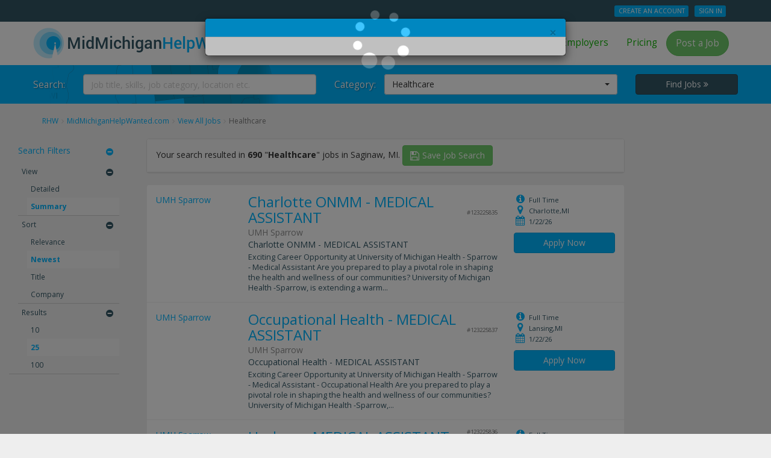

--- FILE ---
content_type: text/html; charset=utf-8
request_url: https://regionalhelpwanted.com/mid-michigan/healthcare-jobs/
body_size: 23783
content:
<!DOCTYPE html>
<html lang="en">
<head>
    <meta http-equiv="X-UA-Compatible" content="IE=edge">
    <meta name="description" content="690 results for your next Healthcare job in Saginaw, MI on MidMichiganHelpWanted.com. Get hired for local Healthcare jobs by local employers in Saginaw, MI.">
    <meta name="keywords" content="
    Healthcare jobs in
    
        Saginaw, MI, Healthcare careers in Saginaw, MI,
        Healthcare work in Saginaw, MI.
    
">
    <meta name="viewport" content="width=device-width, initial-scale=1">
    <title>
    
    Healthcare jobs
    

     in Saginaw, MI 
    | MidMichiganHelpWanted.com
    
</title>
    <link rel="canonical" href="/mid-michigan/healthcare-jobs/?sn=25&category=Healthcare&d=summary&rp=datedesc&m=25&page=1">
 <link rel="next" href="https://regionalhelpwanted.com/mid-michigan/healthcare-jobs/?page=2" /> 


    <meta charset="utf-8">
    


    <link href="https://rhw-static-assets.s3.amazonaws.com/images/favicon.ico" rel="shortcut icon" type="image/x-icon" />
    





<link rel="stylesheet" type="text/css" media="all" href="https://rhw-static-assets.s3.amazonaws.com/css/bootstrap.3.3.4.min.css" />
<link rel="stylesheet" type="text/css" media="all" href="https://rhw-static-assets.s3.amazonaws.com/cloudflare/bootstrap-select.1.10.0.min.css" />
<link rel="stylesheet" type="text/css" media="all" href="//maxcdn.bootstrapcdn.com/font-awesome/4.7.0/css/font-awesome.min.css" />
<link rel="stylesheet" type="text/css" media="all" href="//fonts.googleapis.com/css?family=Roboto:400,500,700|Open+Sans:400italic,400,700" />




    <link rel="stylesheet" type="text/css" href="https://rhw-static-assets.s3.amazonaws.com/css/rhw.84c2cd7a.min.css">



<style type="text/css">
    #hero .container, .tj-hero-bg {
        background-image:       url(https://rhw-static-assets.s3.amazonaws.com/images/maps/25_map.png);
    }
</style>


<!--[if lt IE 9]>
	<style type="text/css">.hidden-ltie9 { display: none; }</style>
    <script src="https://oss.maxcdn.com/html5shiv/3.7.2/html5shiv.min.js"></script>
    <script src="https://oss.maxcdn.com/respond/1.4.2/respond.min.js"></script>
<![endif]-->

    

    
<script>
  (function(i,s,o,g,r,a,m){i['GoogleAnalyticsObject']=r;i[r]=i[r]||function(){
  (i[r].q=i[r].q||[]).push(arguments)},i[r].l=1*new Date();a=s.createElement(o),
  m=s.getElementsByTagName(o)[0];a.async=1;a.src=g;m.parentNode.insertBefore(a,m)
  })(window,document,'script','//www.google-analytics.com/analytics.js','ga');

  ga('create', 'UA-51170632-1', 'regionalhelpwanted.com');
  ga('send', 'pageview');

</script>




<!-- Google Tag Manager -->
<noscript><iframe src="//www.googletagmanager.com/ns.html?id=GTM-KXC2MJ"
height="0" width="0" style="display:none;visibility:hidden"></iframe></noscript>
<script>(function(w,d,s,l,i){w[l]=w[l]||[];w[l].push({'gtm.start':
new Date().getTime(),event:'gtm.js'});var f=d.getElementsByTagName(s)[0],
j=d.createElement(s),dl=l!='dataLayer'?'&l='+l:'';j.async=true;j.src=
'//www.googletagmanager.com/gtm.js?id='+i+dl;f.parentNode.insertBefore(j,f);
})(window,document,'script','dataLayer','GTM-KXC2MJ');</script>
<!-- End Google Tag Manager -->




<script type="text/javascript" src="https://rhw-static-assets.s3.amazonaws.com/js/jquery-latest/v1.11.1.js"></script>


    
    
    
    

    
        <link rel="canonical" href="/mid-michigan/healthcare-jobs/?">
    

</head>

<body class="jobs-listing xs-no-top-wrapper-margin">
<div class="pageframe" data-role="page">
<section class="pagerow" data-role="header"><div id="signedout-alert-message" style="display:none;"></div><div id="header-container"><header class="wrapper clearfix"><div id="topbar" class="hidden-xs hidden-xxs"><div class="container"><div class="row"><div class="col-md-6 col-sm-4"><span class="top-feature"></span></div><div class="col-md-6 col-sm-8 pull-right text-right"><ul class="user-account-li list-unstyled list-inline" id="user-account-links"></ul></div></div></div></div><div class="navbar navbar-default" role="navigation"><div class="container"><header class="navbar-header"><a class="navbar-brand" href="/mid-michigan-jobs/"><img class="img-responsive" src="https://rhw-static-assets.s3.amazonaws.com/images/site_logos/25_sitelogo.png" alt="MidMichiganHelpWanted.com" title="MidMichiganHelpWanted.com" /></a><div class="btn-group pull-right" role="group"><button type="button" class="navbar-toggle btn btn-default" data-toggle="collapse" data-target=".navbar-collapse"><i class="fa fa-bars"></i>&nbsp;Menu</button><button type="button" class="navbar-toggle btn btn-default search-toggle" data-toggle="collapse" data-target=".search-collapse"><i class="fa fa-search"></i>&nbsp;Search Jobs</button></div></header><nav class="collapse navbar-collapse"><ul class="nav navbar-nav navbar-right"><li><a href="/mid-michigan/find-jobs/">View All Jobs</a></li><li><a href="/mid-michigan/seeker/add-resume/" rel="nofollow">Post your Resume</a></li><li><a class="green" href="/mid-michigan/employer/" rel="nofollow">Employers</a></li><li><a class="green" href="/mid-michigan-recruitment/" rel="nofollow">Pricing</a></li><li><a class="btn btn-success common-modal this-modal-title" href="/mid-michigan/employer/signin-signup/" rel="nofollow">Post a Job</a></li><li class="hidden-lg hidden-md hidden-sm divider"></li><li class="hidden-lg hidden-md hidden-sm"><ul class="nav user-account-li list-unstyled"><li><a href="/mid-michigan/seeker/signup/" rel="nofollow">Create an Account</a></li><li><a href="/mid-michigan/login-seeker/" rel="nofollow">Sign In</a></li></ul></li></ul></nav></div></div></header></div><div class="hidden-lg hidden-m hero-divider"></div><section id="hero" class="page collapse search-collapse"><div class="wrapper clearfix"><div class="container center-block"><form name="search_jobs" id="search_jobs" action="/mid-michigan/job-search/" class="form-horizontal" method="get" role="form"><div class="row"><div class="col-sm-5"><div class="form-group"><label for="id_q" class="col-md-2 control-label hidden-sm">Search:</label><div class="col-md-10"><input type="text" name="q" class="form-control" placeholder="Job title, skills, job category, location etc." id="id_q"></div></div></div><div class="col-sm-5"><div class="form-group"><label for="id_category" class="col-md-2 control-label hidden-sm">Category:</label><div class="col-md-10"><select name="category" class="dropdown form-control" id="id_category"><option value="">Search all categories</option><option value="Accounting/Auditing">Accounting/Auditing</option><option value="Administrative/Clerical">Administrative/Clerical</option><option value="Advertising">Advertising</option><option value="Aerospace Engineering">Aerospace Engineering</option><option value="Agriculture">Agriculture</option><option value="Architecture">Architecture</option><option value="Arts/Entertainment">Arts/Entertainment</option><option value="Automotive/Mechanic">Automotive/Mechanic</option><option value="Aviation/Aerospace">Aviation/Aerospace</option><option value="Beauty/Fashion">Beauty/Fashion</option><option value="Biotech/Biotechnology">Biotech/Biotechnology</option><option value="Broadcasting/Media">Broadcasting/Media</option><option value="Cabinet Maker">Cabinet Maker</option><option value="Caregiver/Assisted Living">Caregiver/Assisted Living</option><option value="Carpenter">Carpenter</option><option value="Chemical Engineering/ Petroleum Engineering">Chemical Engineering/ Petroleum Engineering</option><option value="Child Care/Daycare">Child Care/Daycare</option><option value="Civil Engineering">Civil Engineering</option><option value="CNA/Nurse Aide">CNA/Nurse Aide</option><option value="College/University">College/University</option><option value="Computer Programming">Computer Programming</option><option value="Construction">Construction</option><option value="Construction Estimator">Construction Estimator</option><option value="Construction Laborer">Construction Laborer</option><option value="Construction Management/Supervisor">Construction Management/Supervisor</option><option value="Consulting">Consulting</option><option value="Customer Service/Support">Customer Service/Support</option><option value="Data Entry/Processing">Data Entry/Processing</option><option value="Debt Collection">Debt Collection</option><option value="Delivery Driver">Delivery Driver</option><option value="Dental">Dental</option><option value="Driving/CDL">Driving/CDL</option><option value="Drywall">Drywall</option><option value="Education/Training/Tutoring">Education/Training/Tutoring</option><option value="Electrical Engineering">Electrical Engineering</option><option value="Electrician">Electrician</option><option value="Energy Oil &amp; Gas : Drivers">Energy Oil &amp; Gas : Drivers</option><option value="Energy/Power Plant/Utility">Energy/Power Plant/Utility</option><option value="Engineering">Engineering</option><option value="Entry Level">Entry Level</option><option value="Environmental Engineering">Environmental Engineering</option><option value="Environmental Laboratory">Environmental Laboratory</option><option value="Environmental Science/Physical Science">Environmental Science/Physical Science</option><option value="Fabrication">Fabrication</option><option value="Finance/Banking">Finance/Banking</option><option value="Forklift Operator">Forklift Operator</option><option value="Geological Engineering">Geological Engineering</option><option value="Government">Government</option><option value="Graphic Design/Printing">Graphic Design/Printing</option><option value="Green">Green</option><option value="Green Energy">Green Energy</option><option value="Healthcare" selected>Healthcare</option><option value="Healthcare Administration/Management/Finance">Healthcare Administration/Management/Finance</option><option value="Healthcare IT">Healthcare IT</option><option value="Healthcare Support">Healthcare Support</option><option value="Heavy Equipment Operator">Heavy Equipment Operator</option><option value="Home Health Care/Home Health Aide">Home Health Care/Home Health Aide</option><option value="Hospitality/Tourism">Hospitality/Tourism</option><option value="Housekeeping">Housekeeping</option><option value="Human Resources/Recruiting">Human Resources/Recruiting</option><option value="Human Services/Direct Care">Human Services/Direct Care</option><option value="HVAC/Plumbing">HVAC/Plumbing</option><option value="Industrial Engineering">Industrial Engineering</option><option value="Insurance">Insurance</option><option value="Interior Design">Interior Design</option><option value="Internet/Web Design/Social Media">Internet/Web Design/Social Media</option><option value="IT Contract">IT Contract</option><option value="IT/Computer">IT/Computer</option><option value="Janitorial/Custodian">Janitorial/Custodian</option><option value="Laboratory/Pathology">Laboratory/Pathology</option><option value="Landscaping">Landscaping</option><option value="Law Enforcement/Security">Law Enforcement/Security</option><option value="Legal">Legal</option><option value="Library">Library</option><option value="Logistics">Logistics</option><option value="LPN/LVN">LPN/LVN</option><option value="Machinist">Machinist</option><option value="Maintenance/Repair">Maintenance/Repair</option><option value="Management">Management</option><option value="Manufacturing/Production">Manufacturing/Production</option><option value="Marketing/Public Relations">Marketing/Public Relations</option><option value="Mechanical Engineering">Mechanical Engineering</option><option value="Medical Assistant">Medical Assistant</option><option value="Medical Office">Medical Office</option><option value="Medical Records/Transcription/Coding">Medical Records/Transcription/Coding</option><option value="Military">Military</option><option value="Mining">Mining</option><option value="Non Profit">Non Profit</option><option value="Nurse Practitioner">Nurse Practitioner</option><option value="Oil Drilling/Gas Drilling">Oil Drilling/Gas Drilling</option><option value="Oil Rig Roughneck/Roustabout">Oil Rig Roughneck/Roustabout</option><option value="Oil/Gas">Oil/Gas</option><option value="Optometry/Optician">Optometry/Optician</option><option value="Other">Other</option><option value="Painting">Painting</option><option value="Paramedic/EMT">Paramedic/EMT</option><option value="Pharmacy Technician/Pharmacist">Pharmacy Technician/Pharmacist</option><option value="Physical Therapy/Occupational Therapy">Physical Therapy/Occupational Therapy</option><option value="Physician">Physician</option><option value="Physician Assistant">Physician Assistant</option><option value="Power Engineering">Power Engineering</option><option value="Preschool Teacher">Preschool Teacher</option><option value="Programming">Programming</option><option value="Publishing">Publishing</option><option value="Purchasing/Inventory">Purchasing/Inventory</option><option value="Radiology/Radiologic Technologist">Radiology/Radiologic Technologist</option><option value="Real Estate">Real Estate</option><option value="Research and Development">Research and Development</option><option value="Restaurant/Food Service">Restaurant/Food Service</option><option value="Retail">Retail</option><option value="RN/Nurse Manager">RN/Nurse Manager</option><option value="Sales">Sales</option><option value="Salon/Spa">Salon/Spa</option><option value="Science">Science</option><option value="Seasonal">Seasonal</option><option value="Security">Security</option><option value="Social Worker">Social Worker</option><option value="Software">Software</option><option value="Solar Energy">Solar Energy</option><option value="Sports/Fitness">Sports/Fitness</option><option value="Structural Engineering">Structural Engineering</option><option value="Technical">Technical</option><option value="Telecommunications">Telecommunications</option><option value="Telemarketing">Telemarketing</option><option value="Temporary">Temporary</option><option value="Trades/Labor">Trades/Labor</option><option value="Transportation">Transportation</option><option value="Veterinary/Animal Care">Veterinary/Animal Care</option><option value="Warehouse/Dockworker">Warehouse/Dockworker</option><option value="Welding">Welding</option><option value="Woodworking">Woodworking</option><option value="Work from Home">Work from Home</option></select></div></div></div><div class="col-sm-2 col-sm-offset-0 col-xs-3 col-xs-offset-9 col-xxs-5 col-xxs-offset-7"><button type="submit" class="btn btn-dark btn-block no-rad">Find Jobs <span class="fa fa-angle-double-right"></span></button></div></div></form></div></div></section></section><section class="pagerow expand ui-content" role="main"><div id="main-container" class="clearfix"><div class="wrapper clearfix"><div class="container"><div class="row"><div class="col-xs-12"><ol itemscope itemtype="http://schema.org/BreadcrumbList" class="breadcrumb hidden-xs hidden-xxs"><li itemprop="itemListElement" itemscope itemtype="http://schema.org/ListItem"><a href="/" itemprop="item"><span itemprop="name">RHW</span></a><meta itemprop="position" content="1" /></li><li itemprop="itemListElement" itemscope itemtype="http://schema.org/ListItem"><a href="/mid-michigan-jobs/" itemprop="item"><span itemprop="name">MidMichiganHelpWanted.com</span></a><meta itemprop="position" content="2" /></li><li itemprop="itemListElement" itemscope itemtype="http://schema.org/ListItem"><a href="/mid-michigan/find-jobs/" itemprop="item"><span itemprop="name">View All Jobs</span></a><meta itemprop="position" content="3" /></li><li itemprop="itemListElement" itemscope itemtype="http://schema.org/ListItem" class="active"><a class="text-muted" href="/mid-michigan/healthcare-jobs/" itemprop="item"><span itemprop="name">Healthcare</span></a><meta itemprop="position" content="3" /></li></ol></div></div></div><div class="container-fluid"><div class="row"><div class="col-xs-12"><div class="row job-results"><div class="col-md-8 col-md-push-2 col-xs-12 home-main"><div class="panel panel-default result-count"><div class="panel-heading"><p xmlns="http://www.w3.org/1999/html"><span class="hidden-xs hidden-xxs">Your search resulted in </span><strong>690</strong>
                        
                            
                            
                                "<strong>Healthcare</strong>"
                            
                            jobs in Saginaw, MI.
                        
                        <a id='save_job_search' class="btn btn-success common-modal normal-rad" href="/mid-michigan/create-job-search/?SN=25&a=health" rel="noindex"><span class="hidden-xs hidden-xxs"><i class="fa fa-save fa-2x"></i>Save Job Search</span><span class="hidden-lg hidden-md hidden-sm">Save Search</span><span class="this-modal-title-search hidden">Save Job Search: Healthcare</span></a></p></div></div><div class="all-jobs"><div id="job_123225835" class="row job-wrap"><div class="result_logo_container"><a href="/mid-michigan/jobs-at-umh-sparrow/3326265/"><span class="apply-job-company">UMH Sparrow</span></a></div><div class="job-result-content"><div class="job-title hidden-lg hidden-md hidden-sm"><h2><a href="/mid-michigan/jobs-charlotte-onmm-medical-assistant-umh-sparrow/123225835/" rel="nofollow"><span class="apply-job-title">Charlotte ONMM - MEDICAL ASSISTANT</span><small class="pull-right">#123225835</small></a></h2></div><div class="job-main"><div class="job-title hidden-xs hidden-xxs"><h2><a href="/mid-michigan/jobs-charlotte-onmm-medical-assistant-umh-sparrow/123225835/" rel="nofollow"><span class="apply-job-title">Charlotte ONMM - MEDICAL ASSISTANT</span><small class="pull-right">#123225835</small></a></h2></div><div class="job-company"><a href="/mid-michigan/jobs-at-umh-sparrow/3326265/"><span class="apply-job-company">UMH Sparrow</span></a></div><div class="job-headline" class="text-info">Charlotte ONMM - MEDICAL ASSISTANT</div><div class="job-body hidden-xs hidden-xxs">
            Exciting Career Opportunity at University of Michigan Health - Sparrow - Medical Assistant Are you prepared to play a pivotal role in shaping the health and wellness of our communities? University of Michigan Health -Sparrow, is extending a warm...
            
            </div></div><div class="job-info"><div class="job-specifics"><ul class="list-unstyled"><li><i class="fa fa-fw fa-info-circle tip hidden-xs hidden-xxs" data-container="body" title="Job Type"></i> Full Time</li><li><span><span class="location"><i class="fa fa-fw fa-map-marker tip hidden-xs hidden-xxs" data-container="body" title="Location"></i> Charlotte,MI
                        </span></span></li><li><i class="fa fa-fw fa-calendar tip hidden-xs hidden-xxs" data-container="body" title="naturaltime"></i> 1/22/26</li></ul><div class="spacer10 hidden-xs hidden-xxs"></div><div class="spacer5 hidden-lg hidden-md hidden-sm"></div><div><a rel="nofollow" id="123225835" href="https://sparrowhealthsystem.contacthr.com/150763236" class="btn btn-primary btn-block normal-rad apply-click-track" target="_blank">Apply Now</a></div></div></div></div></div><div id="job_123225837" class="row job-wrap"><div class="result_logo_container"><a href="/mid-michigan/jobs-at-umh-sparrow/3326265/"><span class="apply-job-company">UMH Sparrow</span></a></div><div class="job-result-content"><div class="job-title hidden-lg hidden-md hidden-sm"><h2><a href="/mid-michigan/jobs-occupational-health-medical-assistant-umh-sparrow/123225837/" rel="nofollow"><span class="apply-job-title">Occupational Health - MEDICAL ASSISTANT</span><small class="pull-right">#123225837</small></a></h2></div><div class="job-main"><div class="job-title hidden-xs hidden-xxs"><h2><a href="/mid-michigan/jobs-occupational-health-medical-assistant-umh-sparrow/123225837/" rel="nofollow"><span class="apply-job-title">Occupational Health - MEDICAL ASSISTANT</span><small class="pull-right">#123225837</small></a></h2></div><div class="job-company"><a href="/mid-michigan/jobs-at-umh-sparrow/3326265/"><span class="apply-job-company">UMH Sparrow</span></a></div><div class="job-headline" class="text-info">Occupational Health - MEDICAL ASSISTANT</div><div class="job-body hidden-xs hidden-xxs">
            Exciting Career Opportunity at University of Michigan Health - Sparrow - Medical Assistant - Occupational Health Are you prepared to play a pivotal role in shaping the health and wellness of our communities? University of Michigan Health -Sparrow,...
            
            </div></div><div class="job-info"><div class="job-specifics"><ul class="list-unstyled"><li><i class="fa fa-fw fa-info-circle tip hidden-xs hidden-xxs" data-container="body" title="Job Type"></i> Full Time</li><li><span><span class="location"><i class="fa fa-fw fa-map-marker tip hidden-xs hidden-xxs" data-container="body" title="Location"></i> Lansing,MI
                        </span></span></li><li><i class="fa fa-fw fa-calendar tip hidden-xs hidden-xxs" data-container="body" title="naturaltime"></i> 1/22/26</li></ul><div class="spacer10 hidden-xs hidden-xxs"></div><div class="spacer5 hidden-lg hidden-md hidden-sm"></div><div><a rel="nofollow" id="123225837" href="https://sparrowhealthsystem.contacthr.com/150760117" class="btn btn-primary btn-block normal-rad apply-click-track" target="_blank">Apply Now</a></div></div></div></div></div><div id="job_123225836" class="row job-wrap"><div class="result_logo_container"><a href="/mid-michigan/jobs-at-umh-sparrow/3326265/"><span class="apply-job-company">UMH Sparrow</span></a></div><div class="job-result-content"><div class="job-title hidden-lg hidden-md hidden-sm"><h2><a href="/mid-michigan/jobs-urology-medical-assistant-umh-sparrow/123225836/" rel="nofollow"><span class="apply-job-title">Urology - MEDICAL ASSISTANT</span><small class="pull-right">#123225836</small></a></h2></div><div class="job-main"><div class="job-title hidden-xs hidden-xxs"><h2><a href="/mid-michigan/jobs-urology-medical-assistant-umh-sparrow/123225836/" rel="nofollow"><span class="apply-job-title">Urology - MEDICAL ASSISTANT</span><small class="pull-right">#123225836</small></a></h2></div><div class="job-company"><a href="/mid-michigan/jobs-at-umh-sparrow/3326265/"><span class="apply-job-company">UMH Sparrow</span></a></div><div class="job-headline" class="text-info">Urology - MEDICAL ASSISTANT</div><div class="job-body hidden-xs hidden-xxs">
            Exciting Career Opportunity at University of Michigan Health - Sparrow - Medical Assistant Are you prepared to play a pivotal role in shaping the health and wellness of our communities? University of Michigan Health -Sparrow, is extending a warm...
            
            </div></div><div class="job-info"><div class="job-specifics"><ul class="list-unstyled"><li><i class="fa fa-fw fa-info-circle tip hidden-xs hidden-xxs" data-container="body" title="Job Type"></i> Full Time</li><li><span><span class="location"><i class="fa fa-fw fa-map-marker tip hidden-xs hidden-xxs" data-container="body" title="Location"></i> Lansing,MI
                        </span></span></li><li><i class="fa fa-fw fa-calendar tip hidden-xs hidden-xxs" data-container="body" title="naturaltime"></i> 1/22/26</li></ul><div class="spacer10 hidden-xs hidden-xxs"></div><div class="spacer5 hidden-lg hidden-md hidden-sm"></div><div><a rel="nofollow" id="123225836" href="https://sparrowhealthsystem.contacthr.com/150763247" class="btn btn-primary btn-block normal-rad apply-click-track" target="_blank">Apply Now</a></div></div></div></div></div><div id="job_123225781" class="row job-wrap"><div class="result_logo_container"><a href="/mid-michigan/jobs-at-umh-sparrow/3326265/"><span class="apply-job-company">UMH Sparrow</span></a></div><div class="job-result-content"><div class="job-title hidden-lg hidden-md hidden-sm"><h2><a href="/mid-michigan/jobs-ionia-cardiology-medical-assistant-umh-sparrow/123225781/" rel="nofollow"><span class="apply-job-title">Ionia Cardiology - MEDICAL ASSISTANT</span><small class="pull-right">#123225781</small></a></h2></div><div class="job-main"><div class="job-title hidden-xs hidden-xxs"><h2><a href="/mid-michigan/jobs-ionia-cardiology-medical-assistant-umh-sparrow/123225781/" rel="nofollow"><span class="apply-job-title">Ionia Cardiology - MEDICAL ASSISTANT</span><small class="pull-right">#123225781</small></a></h2></div><div class="job-company"><a href="/mid-michigan/jobs-at-umh-sparrow/3326265/"><span class="apply-job-company">UMH Sparrow</span></a></div><div class="job-headline" class="text-info">Ionia Cardiology - MEDICAL ASSISTANT</div><div class="job-body hidden-xs hidden-xxs">
            Exciting Career Opportunity at University of Michigan Health - Sparrow - Medical Assistant Are you prepared to play a pivotal role in shaping the health and wellness of our communities? University of Michigan Health -Sparrow, is extending a warm...
            
            </div></div><div class="job-info"><div class="job-specifics"><ul class="list-unstyled"><li><i class="fa fa-fw fa-info-circle tip hidden-xs hidden-xxs" data-container="body" title="Job Type"></i> Full Time</li><li><span><span class="location"><i class="fa fa-fw fa-map-marker tip hidden-xs hidden-xxs" data-container="body" title="Location"></i> Ionia,MI
                        </span></span></li><li><i class="fa fa-fw fa-calendar tip hidden-xs hidden-xxs" data-container="body" title="naturaltime"></i> 1/8/26</li></ul><div class="spacer10 hidden-xs hidden-xxs"></div><div class="spacer5 hidden-lg hidden-md hidden-sm"></div><div><a rel="nofollow" id="123225781" href="https://sparrowhealthsystem.contacthr.com/150546020" class="btn btn-primary btn-block normal-rad apply-click-track" target="_blank">Apply Now</a></div></div></div></div></div><p class="bg-danger text-danger">Along with the 4 jobs posted by <strong>MidMichiganHelpWanted.com</strong> employers, we found the following positions:</p><div id="job_8016a85c021c06e2d8136979f&amp;ri=a0ef485883974c57914a5e6ca6c18452&amp;job_loc=Bay+City%2CMI&amp;q=Healthcare+OR+%22health+Care%22&amp;spl=v1%253AkhjvAP6T0SEVaoXq%253AYZ8zCljgMEpeT6Gqtb%252F3WQ%253D%253D%253AijWc4VpJNVm%252F1rANhreglk5qZj%252BxepvkAXrvBN5bDkiYpGVJRAkiYfJXDDsME%252Fo6npURVNMo7%252Bu%252BnpfbikM5UVSwjhCKISV7YGL31MJR%252Fe3sAIr5MhRD3%252BNLAsAkYgf0%252FRScYkKrekqG28oH3PT0PG%252B5LqitlAJaZTLMVlsnQEByvXXJNoBFvhoHoatz&amp;encrypt=0&amp;l=48604&amp;query_category_id=320000" class="row job-wrap"><div class="result_logo_container"><span class="apply-job-company">Hospital Jobs</span></div><div class="job-result-content"><div class="job-title hidden-lg hidden-md hidden-sm"><form method="POST" action="/mid-michigan/job-path/" target="_blank"><input type="hidden" name="csrfmiddlewaretoken" value="Mae6sSVH3n56ivDrlpDvkOFn7ZVODyMxKxMLttYk3sMHJCnO2KL8AGE4QqR0fFtK"><input type="hidden" value="{&quot;url&quot;: &quot;https://www.jobs2careers.com/click.php?jid=8016a85c021c06e2d8136979f&amp;ri=a0ef485883974c57914a5e6ca6c18452&amp;job_loc=Bay+City%2CMI&amp;q=Healthcare+OR+%22health+Care%22&amp;spl=v1%253AkhjvAP6T0SEVaoXq%253AYZ8zCljgMEpeT6Gqtb%252F3WQ%253D%253D%253AijWc4VpJNVm%252F1rANhreglk5qZj%252BxepvkAXrvBN5bDkiYpGVJRAkiYfJXDDsME%252Fo6npURVNMo7%252Bu%252BnpfbikM5UVSwjhCKISV7YGL31MJR%252Fe3sAIr5MhRD3%252BNLAsAkYgf0%252FRScYkKrekqG28oH3PT0PG%252B5LqitlAJaZTLMVlsnQEByvXXJNoBFvhoHoatz&amp;encrypt=0&amp;l=48604&amp;query_category_id=320000&quot;}" name="ad_data"/><h2><a class="backfill_ad">Hospital Front Desk</a></h2></form></div><div class="job-main"><div class="job-title hidden-xs hidden-xxs"><form method="POST" action="/mid-michigan/job-path/" target="_blank"><input type="hidden" name="csrfmiddlewaretoken" value="Mae6sSVH3n56ivDrlpDvkOFn7ZVODyMxKxMLttYk3sMHJCnO2KL8AGE4QqR0fFtK"><input type="hidden" value="{&quot;url&quot;: &quot;https://www.jobs2careers.com/click.php?jid=8016a85c021c06e2d8136979f&amp;ri=a0ef485883974c57914a5e6ca6c18452&amp;job_loc=Bay+City%2CMI&amp;q=Healthcare+OR+%22health+Care%22&amp;spl=v1%253AkhjvAP6T0SEVaoXq%253AYZ8zCljgMEpeT6Gqtb%252F3WQ%253D%253D%253AijWc4VpJNVm%252F1rANhreglk5qZj%252BxepvkAXrvBN5bDkiYpGVJRAkiYfJXDDsME%252Fo6npURVNMo7%252Bu%252BnpfbikM5UVSwjhCKISV7YGL31MJR%252Fe3sAIr5MhRD3%252BNLAsAkYgf0%252FRScYkKrekqG28oH3PT0PG%252B5LqitlAJaZTLMVlsnQEByvXXJNoBFvhoHoatz&amp;encrypt=0&amp;l=48604&amp;query_category_id=320000&quot;}" name="ad_data"/><h2><a class="backfill_ad">Hospital Front Desk</a></h2></form></div><div class="job-company"><span class="apply-job-company">Hospital Jobs</span></div><div class="job-body hidden-xs hidden-xxs">
            About the Role As a Hospital Front Desk Receptionist, you'll be the first point of contact for patients, visitors, and healthcare providers. Your role is vital in ensuring a positive and welcoming experience for everyone who enters the...
            
            </div></div><div class="job-info"><div class="job-specifics"><ul class="list-unstyled"><li><i class="fa fa-fw fa-calendar tip hidden-xs hidden-xxs" data-container="body" title="naturaltime"></i> 1/21/26</li></ul></div></div></div></div><div class="row"><div class="col-md-12 hidden-sm hidden-xs hidden-xxs hidden-ltie9"><div style="margin-bottom: 8px; margin-left: auto;  margin-right: auto; width: 728px; "><script async src="//pagead2.googlesyndication.com/pagead/js/adsbygoogle.js"></script><!-- 728x90 Footer RHW, created 4/1/08 --><ins class="adsbygoogle"
                                 style="display:inline-block;width:728px;height:90px"
                                 data-ad-client="ca-pub-0263498737764806"
                                 data-ad-slot="2896056990"></ins><script>
                                (adsbygoogle = window.adsbygoogle || []).push({});
                            </script></div></div></div><div id="job_81ff1f077e6c06e2c6881ccef&amp;ri=a0ef485883974c57914a5e6ca6c18452&amp;job_loc=Bay+City%2CMI&amp;q=Healthcare+OR+%22health+Care%22&amp;spl=v1%253ADLyaeohEmzkCHYXE%253AfM08%252FVrjv%252BmxwY3vhf6j3Q%253D%253D%253ARkh1odfHsY5T7iM0Na%252FfovZiKXUpjX6Fp0nhWj7o1%252F3Lut4yrbpcobTCUxSY3AhSe3WJmiU1D6rlsNdAMt%252FHAzOszTnf86BQ6NOPbjpWT6r%252FuaG%252B8XWoatAOK3Cc%252FOivWJVHJtnpTCs9rY5EsRqSPhz3zLdZ%252BqVd8UgLBu3%252BoEyW5wCqKWE41G6WH6HSz6T6LKbWIDLE&amp;encrypt=0&amp;l=48604&amp;query_category_id=320000" class="row job-wrap"><div class="result_logo_container"><span class="apply-job-company">McLaren Medical Group</span></div><div class="job-result-content"><div class="job-title hidden-lg hidden-md hidden-sm"><form method="POST" action="/mid-michigan/job-path/" target="_blank"><input type="hidden" name="csrfmiddlewaretoken" value="Mae6sSVH3n56ivDrlpDvkOFn7ZVODyMxKxMLttYk3sMHJCnO2KL8AGE4QqR0fFtK"><input type="hidden" value="{&quot;url&quot;: &quot;https://www.jobs2careers.com/click.php?jid=81ff1f077e6c06e2c6881ccef&amp;ri=a0ef485883974c57914a5e6ca6c18452&amp;job_loc=Bay+City%2CMI&amp;q=Healthcare+OR+%22health+Care%22&amp;spl=v1%253ADLyaeohEmzkCHYXE%253AfM08%252FVrjv%252BmxwY3vhf6j3Q%253D%253D%253ARkh1odfHsY5T7iM0Na%252FfovZiKXUpjX6Fp0nhWj7o1%252F3Lut4yrbpcobTCUxSY3AhSe3WJmiU1D6rlsNdAMt%252FHAzOszTnf86BQ6NOPbjpWT6r%252FuaG%252B8XWoatAOK3Cc%252FOivWJVHJtnpTCs9rY5EsRqSPhz3zLdZ%252BqVd8UgLBu3%252BoEyW5wCqKWE41G6WH6HSz6T6LKbWIDLE&amp;encrypt=0&amp;l=48604&amp;query_category_id=320000&quot;}" name="ad_data"/><h2><a class="backfill_ad">Patient Care Associate- 5 West</a></h2></form></div><div class="job-main"><div class="job-title hidden-xs hidden-xxs"><form method="POST" action="/mid-michigan/job-path/" target="_blank"><input type="hidden" name="csrfmiddlewaretoken" value="Mae6sSVH3n56ivDrlpDvkOFn7ZVODyMxKxMLttYk3sMHJCnO2KL8AGE4QqR0fFtK"><input type="hidden" value="{&quot;url&quot;: &quot;https://www.jobs2careers.com/click.php?jid=81ff1f077e6c06e2c6881ccef&amp;ri=a0ef485883974c57914a5e6ca6c18452&amp;job_loc=Bay+City%2CMI&amp;q=Healthcare+OR+%22health+Care%22&amp;spl=v1%253ADLyaeohEmzkCHYXE%253AfM08%252FVrjv%252BmxwY3vhf6j3Q%253D%253D%253ARkh1odfHsY5T7iM0Na%252FfovZiKXUpjX6Fp0nhWj7o1%252F3Lut4yrbpcobTCUxSY3AhSe3WJmiU1D6rlsNdAMt%252FHAzOszTnf86BQ6NOPbjpWT6r%252FuaG%252B8XWoatAOK3Cc%252FOivWJVHJtnpTCs9rY5EsRqSPhz3zLdZ%252BqVd8UgLBu3%252BoEyW5wCqKWE41G6WH6HSz6T6LKbWIDLE&amp;encrypt=0&amp;l=48604&amp;query_category_id=320000&quot;}" name="ad_data"/><h2><a class="backfill_ad">Patient Care Associate- 5 West</a></h2></form></div><div class="job-company"><span class="apply-job-company">McLaren Medical Group</span></div><div class="job-body hidden-xs hidden-xxs">
            divh2Patient Care Assistant/h2pAssists nurses with direct and indirect patient care activities. Prepares patient rooms for occupancy after discharge. Additional responsibilities include blood draws and EKGs./ph3Essential Functions and...
            
            </div></div><div class="job-info"><div class="job-specifics"><ul class="list-unstyled"><li><i class="fa fa-fw fa-calendar tip hidden-xs hidden-xxs" data-container="body" title="naturaltime"></i> 1/15/26</li></ul></div></div></div></div><div id="job_8142bb46032c06e2cd5258d9f&amp;ri=a0ef485883974c57914a5e6ca6c18452&amp;job_loc=Bay+City%2CMI&amp;q=Healthcare+OR+%22health+Care%22&amp;spl=v1%253AhXtWOlnO6calFps3%253ACJQPe8tcGdV39Fd5J56f6g%253D%253D%253AWmWbithbA1gy0ROa%252Fa0lby0tps2JUTB0svXdVdzITnedR0bRbj0USTKGJ7nmIpwy%252BXuW9RQRJKg5rompR6qRGYo0FB2HbdoTSFrFBmCo3CU3rKaXkoE4TMeXa61YJ9RbD5tnqoIEsz%252FiSRKciJ8i5ut94iwct15AMtmbiW4Rxosb5uhI5xa%252BQHj3A9sK69fjrvMt%252BMqR0Q%253D%253D&amp;encrypt=0&amp;l=48604&amp;query_category_id=320000" class="row job-wrap"><div class="result_logo_container"><span class="apply-job-company">Great Lakes Bay Health Centers</span></div><div class="job-result-content"><div class="job-title hidden-lg hidden-md hidden-sm"><form method="POST" action="/mid-michigan/job-path/" target="_blank"><input type="hidden" name="csrfmiddlewaretoken" value="Mae6sSVH3n56ivDrlpDvkOFn7ZVODyMxKxMLttYk3sMHJCnO2KL8AGE4QqR0fFtK"><input type="hidden" value="{&quot;url&quot;: &quot;https://www.jobs2careers.com/click.php?jid=8142bb46032c06e2cd5258d9f&amp;ri=a0ef485883974c57914a5e6ca6c18452&amp;job_loc=Bay+City%2CMI&amp;q=Healthcare+OR+%22health+Care%22&amp;spl=v1%253AhXtWOlnO6calFps3%253ACJQPe8tcGdV39Fd5J56f6g%253D%253D%253AWmWbithbA1gy0ROa%252Fa0lby0tps2JUTB0svXdVdzITnedR0bRbj0USTKGJ7nmIpwy%252BXuW9RQRJKg5rompR6qRGYo0FB2HbdoTSFrFBmCo3CU3rKaXkoE4TMeXa61YJ9RbD5tnqoIEsz%252FiSRKciJ8i5ut94iwct15AMtmbiW4Rxosb5uhI5xa%252BQHj3A9sK69fjrvMt%252BMqR0Q%253D%253D&amp;encrypt=0&amp;l=48604&amp;query_category_id=320000&quot;}" name="ad_data"/><h2><a class="backfill_ad">Front Desk Receptionist- Behavioral Health</a></h2></form></div><div class="job-main"><div class="job-title hidden-xs hidden-xxs"><form method="POST" action="/mid-michigan/job-path/" target="_blank"><input type="hidden" name="csrfmiddlewaretoken" value="Mae6sSVH3n56ivDrlpDvkOFn7ZVODyMxKxMLttYk3sMHJCnO2KL8AGE4QqR0fFtK"><input type="hidden" value="{&quot;url&quot;: &quot;https://www.jobs2careers.com/click.php?jid=8142bb46032c06e2cd5258d9f&amp;ri=a0ef485883974c57914a5e6ca6c18452&amp;job_loc=Bay+City%2CMI&amp;q=Healthcare+OR+%22health+Care%22&amp;spl=v1%253AhXtWOlnO6calFps3%253ACJQPe8tcGdV39Fd5J56f6g%253D%253D%253AWmWbithbA1gy0ROa%252Fa0lby0tps2JUTB0svXdVdzITnedR0bRbj0USTKGJ7nmIpwy%252BXuW9RQRJKg5rompR6qRGYo0FB2HbdoTSFrFBmCo3CU3rKaXkoE4TMeXa61YJ9RbD5tnqoIEsz%252FiSRKciJ8i5ut94iwct15AMtmbiW4Rxosb5uhI5xa%252BQHj3A9sK69fjrvMt%252BMqR0Q%253D%253D&amp;encrypt=0&amp;l=48604&amp;query_category_id=320000&quot;}" name="ad_data"/><h2><a class="backfill_ad">Front Desk Receptionist- Behavioral Health</a></h2></form></div><div class="job-company"><span class="apply-job-company">Great Lakes Bay Health Centers</span></div><div class="job-body hidden-xs hidden-xxs">
            ESSENTIAL JOB DUTIESReasonable accommodations may be made to enable individuals with disabilities to perform the essential functions.* Patient Check-In/Check-out (10%):* Greet patients warmly as they arrive, ensuring a positive experience.*...
            
            </div></div><div class="job-info"><div class="job-specifics"><ul class="list-unstyled"><li><i class="fa fa-fw fa-calendar tip hidden-xs hidden-xxs" data-container="body" title="naturaltime"></i> 1/25/26</li></ul></div></div></div></div><div id="job_8159508cf29c06e2ccece476f&amp;ri=a0ef485883974c57914a5e6ca6c18452&amp;job_loc=Saginaw%2CMI&amp;q=Healthcare+OR+%22health+Care%22&amp;spl=v1%253AZuReoJkxXdJgNqZA%253ASciO9Mhf0yGsSb6EezemIg%253D%253D%253ANx2QOsLFjTgAmvuwbY%252BPCf%252BL3sB2RmOVQn9yUwNPezOsFu%252Fuq09DAdbfi4fGVhte7I8EY54wka0Ksrinxg%252Fhrj%252B2cTqaNJYsn05bwCE8fBLOWTxGWeCghIAdOUObRZLuxgBXhCLPWD6gSxi7422dW6fv01S5qA7p8yFridqBbrCgmxTQLKj704tkJqQMgIcSl5fvxcPTiA%253D%253D&amp;encrypt=0&amp;l=48604&amp;query_category_id=320000" class="row job-wrap"><div class="result_logo_container"><span class="apply-job-company">DaVita</span></div><div class="job-result-content"><div class="job-title hidden-lg hidden-md hidden-sm"><form method="POST" action="/mid-michigan/job-path/" target="_blank"><input type="hidden" name="csrfmiddlewaretoken" value="Mae6sSVH3n56ivDrlpDvkOFn7ZVODyMxKxMLttYk3sMHJCnO2KL8AGE4QqR0fFtK"><input type="hidden" value="{&quot;url&quot;: &quot;https://www.jobs2careers.com/click.php?jid=8159508cf29c06e2ccece476f&amp;ri=a0ef485883974c57914a5e6ca6c18452&amp;job_loc=Saginaw%2CMI&amp;q=Healthcare+OR+%22health+Care%22&amp;spl=v1%253AZuReoJkxXdJgNqZA%253ASciO9Mhf0yGsSb6EezemIg%253D%253D%253ANx2QOsLFjTgAmvuwbY%252BPCf%252BL3sB2RmOVQn9yUwNPezOsFu%252Fuq09DAdbfi4fGVhte7I8EY54wka0Ksrinxg%252Fhrj%252B2cTqaNJYsn05bwCE8fBLOWTxGWeCghIAdOUObRZLuxgBXhCLPWD6gSxi7422dW6fv01S5qA7p8yFridqBbrCgmxTQLKj704tkJqQMgIcSl5fvxcPTiA%253D%253D&amp;encrypt=0&amp;l=48604&amp;query_category_id=320000&quot;}" name="ad_data"/><h2><a class="backfill_ad">Patient Care Technician</a></h2></form></div><div class="job-main"><div class="job-title hidden-xs hidden-xxs"><form method="POST" action="/mid-michigan/job-path/" target="_blank"><input type="hidden" name="csrfmiddlewaretoken" value="Mae6sSVH3n56ivDrlpDvkOFn7ZVODyMxKxMLttYk3sMHJCnO2KL8AGE4QqR0fFtK"><input type="hidden" value="{&quot;url&quot;: &quot;https://www.jobs2careers.com/click.php?jid=8159508cf29c06e2ccece476f&amp;ri=a0ef485883974c57914a5e6ca6c18452&amp;job_loc=Saginaw%2CMI&amp;q=Healthcare+OR+%22health+Care%22&amp;spl=v1%253AZuReoJkxXdJgNqZA%253ASciO9Mhf0yGsSb6EezemIg%253D%253D%253ANx2QOsLFjTgAmvuwbY%252BPCf%252BL3sB2RmOVQn9yUwNPezOsFu%252Fuq09DAdbfi4fGVhte7I8EY54wka0Ksrinxg%252Fhrj%252B2cTqaNJYsn05bwCE8fBLOWTxGWeCghIAdOUObRZLuxgBXhCLPWD6gSxi7422dW6fv01S5qA7p8yFridqBbrCgmxTQLKj704tkJqQMgIcSl5fvxcPTiA%253D%253D&amp;encrypt=0&amp;l=48604&amp;query_category_id=320000&quot;}" name="ad_data"/><h2><a class="backfill_ad">Patient Care Technician</a></h2></form></div><div class="job-company"><span class="apply-job-company">DaVita</span></div><div class="job-body hidden-xs hidden-xxs">
            Deliver safe, hygienic, and compassionate dialysis care. Monitor patients before, during, and after treatment. Set up and maintain dialysis equipment. Record vital signs and patient data. Educate patients on treatment and kidney health....
            
            </div></div><div class="job-info"><div class="job-specifics"><ul class="list-unstyled"><li><i class="fa fa-fw fa-calendar tip hidden-xs hidden-xxs" data-container="body" title="naturaltime"></i> 1/24/26</li></ul></div></div></div></div><div id="job_8023f2b0bcbc06e2db46c7b2f&amp;ri=a0ef485883974c57914a5e6ca6c18452&amp;job_loc=Bay+City%2CMI&amp;q=Healthcare+OR+%22health+Care%22&amp;spl=v1%253AoRbyaKkGNvHpKgs7%253AD3q1ctaOwzE2PTT5jHuUzA%253D%253D%253AHauF%252BuBfc8bJ%252BSWtuMBVcU9c1vZxcPpwXW02eVWHm%252FL0lmMVUYr0L8htqXmALRzt7GYGlTP8Nk2JbiPsb6Yxt3PsSPVare1YrKcPfV%252BwAIis4W5ofEiEoU7GTLn%252BRodcFTO1RomybuWrLczNQJcrXNeWyqs19JR8PDhREg%253D%253D&amp;encrypt=0&amp;l=48604&amp;query_category_id=320000" class="row job-wrap"><div class="result_logo_container"><span class="apply-job-company">McLaren Health</span></div><div class="job-result-content"><div class="job-title hidden-lg hidden-md hidden-sm"><form method="POST" action="/mid-michigan/job-path/" target="_blank"><input type="hidden" name="csrfmiddlewaretoken" value="Mae6sSVH3n56ivDrlpDvkOFn7ZVODyMxKxMLttYk3sMHJCnO2KL8AGE4QqR0fFtK"><input type="hidden" value="{&quot;url&quot;: &quot;https://www.jobs2careers.com/click.php?jid=8023f2b0bcbc06e2db46c7b2f&amp;ri=a0ef485883974c57914a5e6ca6c18452&amp;job_loc=Bay+City%2CMI&amp;q=Healthcare+OR+%22health+Care%22&amp;spl=v1%253AoRbyaKkGNvHpKgs7%253AD3q1ctaOwzE2PTT5jHuUzA%253D%253D%253AHauF%252BuBfc8bJ%252BSWtuMBVcU9c1vZxcPpwXW02eVWHm%252FL0lmMVUYr0L8htqXmALRzt7GYGlTP8Nk2JbiPsb6Yxt3PsSPVare1YrKcPfV%252BwAIis4W5ofEiEoU7GTLn%252BRodcFTO1RomybuWrLczNQJcrXNeWyqs19JR8PDhREg%253D%253D&amp;encrypt=0&amp;l=48604&amp;query_category_id=320000&quot;}" name="ad_data"/><h2><a class="backfill_ad">Patient Care Associate- 6 West</a></h2></form></div><div class="job-main"><div class="job-title hidden-xs hidden-xxs"><form method="POST" action="/mid-michigan/job-path/" target="_blank"><input type="hidden" name="csrfmiddlewaretoken" value="Mae6sSVH3n56ivDrlpDvkOFn7ZVODyMxKxMLttYk3sMHJCnO2KL8AGE4QqR0fFtK"><input type="hidden" value="{&quot;url&quot;: &quot;https://www.jobs2careers.com/click.php?jid=8023f2b0bcbc06e2db46c7b2f&amp;ri=a0ef485883974c57914a5e6ca6c18452&amp;job_loc=Bay+City%2CMI&amp;q=Healthcare+OR+%22health+Care%22&amp;spl=v1%253AoRbyaKkGNvHpKgs7%253AD3q1ctaOwzE2PTT5jHuUzA%253D%253D%253AHauF%252BuBfc8bJ%252BSWtuMBVcU9c1vZxcPpwXW02eVWHm%252FL0lmMVUYr0L8htqXmALRzt7GYGlTP8Nk2JbiPsb6Yxt3PsSPVare1YrKcPfV%252BwAIis4W5ofEiEoU7GTLn%252BRodcFTO1RomybuWrLczNQJcrXNeWyqs19JR8PDhREg%253D%253D&amp;encrypt=0&amp;l=48604&amp;query_category_id=320000&quot;}" name="ad_data"/><h2><a class="backfill_ad">Patient Care Associate- 6 West</a></h2></form></div><div class="job-company"><span class="apply-job-company">McLaren Health</span></div><div class="job-body hidden-xs hidden-xxs">
            divh2Patient Care Assistant/h2pAssists nurses with direct and indirect patient care activities. Prepares patient rooms for occupancy after discharge. Additional responsibilities include blood draws and EKGs./ppEssential Functions and...
            
            </div></div><div class="job-info"><div class="job-specifics"><ul class="list-unstyled"><li><i class="fa fa-fw fa-calendar tip hidden-xs hidden-xxs" data-container="body" title="naturaltime"></i> 1/25/26</li></ul></div></div></div></div><div id="job_81479c45765c06e2cd0028eef&amp;ri=a0ef485883974c57914a5e6ca6c18452&amp;job_loc=Saginaw%2CMI&amp;q=Healthcare+OR+%22health+Care%22&amp;spl=v1%253AP0d4K3HqBQjvnhZ9%253Ahk%252FasliI8stAHhQIwZEBSQ%253D%253D%253AMcOiK59%252BOYtRGaxxSHPngpwkD1wLV7ngzyE8NgbBFkoZ90lFESkpJDviA0MZMG4b%252F3xje9yfYfl74kTS75a5RPlZUyxC8UVOxuhwfQUgLuTUw4E5yx95sL3lm4MK%252FG3X%252FZ3gWxwABNUfL5coJzpMlB9Zmh%252BZIkYPDyco%252BJ7cbauFNjloli0C1LFipSCtUmdIodNYDORhrQ%253D%253D&amp;encrypt=0&amp;l=48604&amp;query_category_id=320000" class="row job-wrap"><div class="result_logo_container"><span class="apply-job-company">Maxim Healthcare Services</span></div><div class="job-result-content"><div class="job-title hidden-lg hidden-md hidden-sm"><form method="POST" action="/mid-michigan/job-path/" target="_blank"><input type="hidden" name="csrfmiddlewaretoken" value="Mae6sSVH3n56ivDrlpDvkOFn7ZVODyMxKxMLttYk3sMHJCnO2KL8AGE4QqR0fFtK"><input type="hidden" value="{&quot;url&quot;: &quot;https://www.jobs2careers.com/click.php?jid=81479c45765c06e2cd0028eef&amp;ri=a0ef485883974c57914a5e6ca6c18452&amp;job_loc=Saginaw%2CMI&amp;q=Healthcare+OR+%22health+Care%22&amp;spl=v1%253AP0d4K3HqBQjvnhZ9%253Ahk%252FasliI8stAHhQIwZEBSQ%253D%253D%253AMcOiK59%252BOYtRGaxxSHPngpwkD1wLV7ngzyE8NgbBFkoZ90lFESkpJDviA0MZMG4b%252F3xje9yfYfl74kTS75a5RPlZUyxC8UVOxuhwfQUgLuTUw4E5yx95sL3lm4MK%252FG3X%252FZ3gWxwABNUfL5coJzpMlB9Zmh%252BZIkYPDyco%252BJ7cbauFNjloli0C1LFipSCtUmdIodNYDORhrQ%253D%253D&amp;encrypt=0&amp;l=48604&amp;query_category_id=320000&quot;}" name="ad_data"/><h2><a class="backfill_ad">LPN</a></h2></form></div><div class="job-main"><div class="job-title hidden-xs hidden-xxs"><form method="POST" action="/mid-michigan/job-path/" target="_blank"><input type="hidden" name="csrfmiddlewaretoken" value="Mae6sSVH3n56ivDrlpDvkOFn7ZVODyMxKxMLttYk3sMHJCnO2KL8AGE4QqR0fFtK"><input type="hidden" value="{&quot;url&quot;: &quot;https://www.jobs2careers.com/click.php?jid=81479c45765c06e2cd0028eef&amp;ri=a0ef485883974c57914a5e6ca6c18452&amp;job_loc=Saginaw%2CMI&amp;q=Healthcare+OR+%22health+Care%22&amp;spl=v1%253AP0d4K3HqBQjvnhZ9%253Ahk%252FasliI8stAHhQIwZEBSQ%253D%253D%253AMcOiK59%252BOYtRGaxxSHPngpwkD1wLV7ngzyE8NgbBFkoZ90lFESkpJDviA0MZMG4b%252F3xje9yfYfl74kTS75a5RPlZUyxC8UVOxuhwfQUgLuTUw4E5yx95sL3lm4MK%252FG3X%252FZ3gWxwABNUfL5coJzpMlB9Zmh%252BZIkYPDyco%252BJ7cbauFNjloli0C1LFipSCtUmdIodNYDORhrQ%253D%253D&amp;encrypt=0&amp;l=48604&amp;query_category_id=320000&quot;}" name="ad_data"/><h2><a class="backfill_ad">LPN</a></h2></form></div><div class="job-company"><span class="apply-job-company">Maxim Healthcare Services</span></div><div class="job-body hidden-xs hidden-xxs">
            Job Description Salary: $32 - $35 / per hour Maxim Healthcare is hiring for a Licensed Practical Nurse (LPN) in Saginaw, MI to work with pediatric and adult patients in their own homes. Patient needs most often...
            
            </div></div><div class="job-info"><div class="job-specifics"><ul class="list-unstyled"><li><i class="fa fa-fw fa-calendar tip hidden-xs hidden-xxs" data-container="body" title="naturaltime"></i> 1/24/26</li></ul></div></div></div></div><div id="job_81ff1fbca36c06e2c6881773f&amp;ri=a0ef485883974c57914a5e6ca6c18452&amp;job_loc=Midland%2CMI&amp;q=Healthcare+OR+%22health+Care%22&amp;spl=v1%253AF00klnj6DKFa1dqZ%253AeRJCW6IvdkzkHbXhAhplzQ%253D%253D%253AqzGRPqLZjI%252Ft3n2uTYIzZb2CsaMoYlMQJb%252BdKfmEjuuga37giKuWXPCVyAi3P%252BGHuOr6nA3mAF0TH%252BqMDja3AIWAGY8QklGkksVf48%252BBM4F7SzMuMBxjRzlWaI5EviWkdLtXd6ut%252FCNteijhJR1TobC8vY%252FOgeB%252FnYgIqD4Qeq4d6RBDn5kn3R%252FkT%252F6z&amp;encrypt=0&amp;l=48604&amp;query_category_id=320000" class="row job-wrap"><div class="result_logo_container"><span class="apply-job-company">My Michigan Health</span></div><div class="job-result-content"><div class="job-title hidden-lg hidden-md hidden-sm"><form method="POST" action="/mid-michigan/job-path/" target="_blank"><input type="hidden" name="csrfmiddlewaretoken" value="Mae6sSVH3n56ivDrlpDvkOFn7ZVODyMxKxMLttYk3sMHJCnO2KL8AGE4QqR0fFtK"><input type="hidden" value="{&quot;url&quot;: &quot;https://www.jobs2careers.com/click.php?jid=81ff1fbca36c06e2c6881773f&amp;ri=a0ef485883974c57914a5e6ca6c18452&amp;job_loc=Midland%2CMI&amp;q=Healthcare+OR+%22health+Care%22&amp;spl=v1%253AF00klnj6DKFa1dqZ%253AeRJCW6IvdkzkHbXhAhplzQ%253D%253D%253AqzGRPqLZjI%252Ft3n2uTYIzZb2CsaMoYlMQJb%252BdKfmEjuuga37giKuWXPCVyAi3P%252BGHuOr6nA3mAF0TH%252BqMDja3AIWAGY8QklGkksVf48%252BBM4F7SzMuMBxjRzlWaI5EviWkdLtXd6ut%252FCNteijhJR1TobC8vY%252FOgeB%252FnYgIqD4Qeq4d6RBDn5kn3R%252FkT%252F6z&amp;encrypt=0&amp;l=48604&amp;query_category_id=320000&quot;}" name="ad_data"/><h2><a class="backfill_ad">Patient Transportation Aide</a></h2></form></div><div class="job-main"><div class="job-title hidden-xs hidden-xxs"><form method="POST" action="/mid-michigan/job-path/" target="_blank"><input type="hidden" name="csrfmiddlewaretoken" value="Mae6sSVH3n56ivDrlpDvkOFn7ZVODyMxKxMLttYk3sMHJCnO2KL8AGE4QqR0fFtK"><input type="hidden" value="{&quot;url&quot;: &quot;https://www.jobs2careers.com/click.php?jid=81ff1fbca36c06e2c6881773f&amp;ri=a0ef485883974c57914a5e6ca6c18452&amp;job_loc=Midland%2CMI&amp;q=Healthcare+OR+%22health+Care%22&amp;spl=v1%253AF00klnj6DKFa1dqZ%253AeRJCW6IvdkzkHbXhAhplzQ%253D%253D%253AqzGRPqLZjI%252Ft3n2uTYIzZb2CsaMoYlMQJb%252BdKfmEjuuga37giKuWXPCVyAi3P%252BGHuOr6nA3mAF0TH%252BqMDja3AIWAGY8QklGkksVf48%252BBM4F7SzMuMBxjRzlWaI5EviWkdLtXd6ut%252FCNteijhJR1TobC8vY%252FOgeB%252FnYgIqD4Qeq4d6RBDn5kn3R%252FkT%252F6z&amp;encrypt=0&amp;l=48604&amp;query_category_id=320000&quot;}" name="ad_data"/><h2><a class="backfill_ad">Patient Transportation Aide</a></h2></form></div><div class="job-company"><span class="apply-job-company">My Michigan Health</span></div><div class="job-body hidden-xs hidden-xxs">
            Job Posting Summary Responsibilities Certifications and Licensures Credential: BLS: Basic Life Support Equivalent Experience: Within 1 month of hire or transfer Qualification Source: AHA Essential:...
            
            </div></div><div class="job-info"><div class="job-specifics"><ul class="list-unstyled"><li><i class="fa fa-fw fa-calendar tip hidden-xs hidden-xxs" data-container="body" title="naturaltime"></i> 1/15/26</li></ul></div></div></div></div><div id="job_8016b4adfcdc06e2d812a666f&amp;ri=a0ef485883974c57914a5e6ca6c18452&amp;job_loc=Saginaw%2CMI&amp;q=Healthcare+OR+%22health+Care%22&amp;spl=v1%253AenAUcA0SodTrIHFQ%253AsnGXEG0UnywOQBa8TiVkiw%253D%253D%253AHOB1CwS4hIU3Q5EEd5EqtMSwlBq7HoUH9PCDGDSWRp6AJsZGUj8T4Bkxx6L5cNlcQ3%252BGckaGPojjr0lpwQSK1vmy%252Fz1n%252BfFgH%252Bp4EVUyxCWqpKqnC58yL2fhkHJWM%252BbZGeWDe%252BD5S5Zh3aLd3bZCMjFLdxk%252BwnEvZ5OjOSDucbEwmEMvygmBqS6NQB%252BPdMVne%252FPt%252FCX7&amp;encrypt=0&amp;l=48604&amp;query_category_id=320000" class="row job-wrap"><div class="result_logo_container"><span class="apply-job-company">nursing jobs</span></div><div class="job-result-content"><div class="job-title hidden-lg hidden-md hidden-sm"><form method="POST" action="/mid-michigan/job-path/" target="_blank"><input type="hidden" name="csrfmiddlewaretoken" value="Mae6sSVH3n56ivDrlpDvkOFn7ZVODyMxKxMLttYk3sMHJCnO2KL8AGE4QqR0fFtK"><input type="hidden" value="{&quot;url&quot;: &quot;https://www.jobs2careers.com/click.php?jid=8016b4adfcdc06e2d812a666f&amp;ri=a0ef485883974c57914a5e6ca6c18452&amp;job_loc=Saginaw%2CMI&amp;q=Healthcare+OR+%22health+Care%22&amp;spl=v1%253AenAUcA0SodTrIHFQ%253AsnGXEG0UnywOQBa8TiVkiw%253D%253D%253AHOB1CwS4hIU3Q5EEd5EqtMSwlBq7HoUH9PCDGDSWRp6AJsZGUj8T4Bkxx6L5cNlcQ3%252BGckaGPojjr0lpwQSK1vmy%252Fz1n%252BfFgH%252Bp4EVUyxCWqpKqnC58yL2fhkHJWM%252BbZGeWDe%252BD5S5Zh3aLd3bZCMjFLdxk%252BwnEvZ5OjOSDucbEwmEMvygmBqS6NQB%252BPdMVne%252FPt%252FCX7&amp;encrypt=0&amp;l=48604&amp;query_category_id=320000&quot;}" name="ad_data"/><h2><a class="backfill_ad">Home Health Aide</a></h2></form></div><div class="job-main"><div class="job-title hidden-xs hidden-xxs"><form method="POST" action="/mid-michigan/job-path/" target="_blank"><input type="hidden" name="csrfmiddlewaretoken" value="Mae6sSVH3n56ivDrlpDvkOFn7ZVODyMxKxMLttYk3sMHJCnO2KL8AGE4QqR0fFtK"><input type="hidden" value="{&quot;url&quot;: &quot;https://www.jobs2careers.com/click.php?jid=8016b4adfcdc06e2d812a666f&amp;ri=a0ef485883974c57914a5e6ca6c18452&amp;job_loc=Saginaw%2CMI&amp;q=Healthcare+OR+%22health+Care%22&amp;spl=v1%253AenAUcA0SodTrIHFQ%253AsnGXEG0UnywOQBa8TiVkiw%253D%253D%253AHOB1CwS4hIU3Q5EEd5EqtMSwlBq7HoUH9PCDGDSWRp6AJsZGUj8T4Bkxx6L5cNlcQ3%252BGckaGPojjr0lpwQSK1vmy%252Fz1n%252BfFgH%252Bp4EVUyxCWqpKqnC58yL2fhkHJWM%252BbZGeWDe%252BD5S5Zh3aLd3bZCMjFLdxk%252BwnEvZ5OjOSDucbEwmEMvygmBqS6NQB%252BPdMVne%252FPt%252FCX7&amp;encrypt=0&amp;l=48604&amp;query_category_id=320000&quot;}" name="ad_data"/><h2><a class="backfill_ad">Home Health Aide</a></h2></form></div><div class="job-company"><span class="apply-job-company">nursing jobs</span></div><div class="job-body hidden-xs hidden-xxs">
            About the Role As a Home Health Aide, you'll provide essential care and support to patients in their own homes. You'll assist with daily living activities, ensuring their comfort and well-being. Key Responsibilities â ¢ Personal...
            
            </div></div><div class="job-info"><div class="job-specifics"><ul class="list-unstyled"><li><i class="fa fa-fw fa-calendar tip hidden-xs hidden-xxs" data-container="body" title="naturaltime"></i> 1/21/26</li></ul></div></div></div></div><div id="job_8170eb48172c06e2ce775838f&amp;ri=a0ef485883974c57914a5e6ca6c18452&amp;job_loc=Saginaw%2CMI&amp;q=Healthcare+OR+%22health+Care%22&amp;spl=v1%253AIxjkX4oB8%252BmkxajV%253AQCs%252B9qx4ju3okQlo5qxrrA%253D%253D%253A509pZQhdwdRiBvR%252FN%252F2Rnb%252FCC3TPJkSGPwo20rRqM7lxkzUIZyMapvYq4WFQ5VGb6fG72qBJa2SSbIyygZSBU8Ecj3mMF9%252BWlM8gvipDPzOyORRC3MBCHSYBH9pGj%252BEgh7pMVtzRnFDlU752I0wykn1MNxynjNAuiOa%252ByTVIj3%252B9flWBWQRoGctqsVpLYXk9b6GNfLLfxQ%253D%253D&amp;encrypt=0&amp;l=48604&amp;query_category_id=320000" class="row job-wrap"><div class="result_logo_container"><span class="apply-job-company">BrightSpring Health Services</span></div><div class="job-result-content"><div class="job-title hidden-lg hidden-md hidden-sm"><form method="POST" action="/mid-michigan/job-path/" target="_blank"><input type="hidden" name="csrfmiddlewaretoken" value="Mae6sSVH3n56ivDrlpDvkOFn7ZVODyMxKxMLttYk3sMHJCnO2KL8AGE4QqR0fFtK"><input type="hidden" value="{&quot;url&quot;: &quot;https://www.jobs2careers.com/click.php?jid=8170eb48172c06e2ce775838f&amp;ri=a0ef485883974c57914a5e6ca6c18452&amp;job_loc=Saginaw%2CMI&amp;q=Healthcare+OR+%22health+Care%22&amp;spl=v1%253AIxjkX4oB8%252BmkxajV%253AQCs%252B9qx4ju3okQlo5qxrrA%253D%253D%253A509pZQhdwdRiBvR%252FN%252F2Rnb%252FCC3TPJkSGPwo20rRqM7lxkzUIZyMapvYq4WFQ5VGb6fG72qBJa2SSbIyygZSBU8Ecj3mMF9%252BWlM8gvipDPzOyORRC3MBCHSYBH9pGj%252BEgh7pMVtzRnFDlU752I0wykn1MNxynjNAuiOa%252ByTVIj3%252B9flWBWQRoGctqsVpLYXk9b6GNfLLfxQ%253D%253D&amp;encrypt=0&amp;l=48604&amp;query_category_id=320000&quot;}" name="ad_data"/><h2><a class="backfill_ad">Direct Support Professional</a></h2></form></div><div class="job-main"><div class="job-title hidden-xs hidden-xxs"><form method="POST" action="/mid-michigan/job-path/" target="_blank"><input type="hidden" name="csrfmiddlewaretoken" value="Mae6sSVH3n56ivDrlpDvkOFn7ZVODyMxKxMLttYk3sMHJCnO2KL8AGE4QqR0fFtK"><input type="hidden" value="{&quot;url&quot;: &quot;https://www.jobs2careers.com/click.php?jid=8170eb48172c06e2ce775838f&amp;ri=a0ef485883974c57914a5e6ca6c18452&amp;job_loc=Saginaw%2CMI&amp;q=Healthcare+OR+%22health+Care%22&amp;spl=v1%253AIxjkX4oB8%252BmkxajV%253AQCs%252B9qx4ju3okQlo5qxrrA%253D%253D%253A509pZQhdwdRiBvR%252FN%252F2Rnb%252FCC3TPJkSGPwo20rRqM7lxkzUIZyMapvYq4WFQ5VGb6fG72qBJa2SSbIyygZSBU8Ecj3mMF9%252BWlM8gvipDPzOyORRC3MBCHSYBH9pGj%252BEgh7pMVtzRnFDlU752I0wykn1MNxynjNAuiOa%252ByTVIj3%252B9flWBWQRoGctqsVpLYXk9b6GNfLLfxQ%253D%253D&amp;encrypt=0&amp;l=48604&amp;query_category_id=320000&quot;}" name="ad_data"/><h2><a class="backfill_ad">Direct Support Professional</a></h2></form></div><div class="job-company"><span class="apply-job-company">BrightSpring Health Services</span></div><div class="job-body hidden-xs hidden-xxs">
            ResCare Community Living ResCare Community Living...
            
            </div></div><div class="job-info"><div class="job-specifics"><ul class="list-unstyled"><li><i class="fa fa-fw fa-calendar tip hidden-xs hidden-xxs" data-container="body" title="naturaltime"></i> 1/27/26</li></ul></div></div></div></div><div id="job_819ba45864dc06e2c0c3a93ff&amp;ri=a0ef485883974c57914a5e6ca6c18452&amp;job_loc=Saginaw%2CMI&amp;q=Healthcare+OR+%22health+Care%22&amp;spl=v1%253AgGNlGv6v6sWw1mqb%253AjogpAidY7YTnsyZnwj0ZAQ%253D%253D%253AJTPkbMq%252BcXdoCSf2NpaY37bFFxNPvzgQB6o6OqFTe2YFvqKriGBaNLkyHj0X0JZeuxcafWh0LTQ0imEDc9DGB206Ch%252BbSC0S5hE9tDDDGoZgnFirMk6gRa99FnTK5QhxpivQfhU66Orvj7wN9FsHP2j7Q2oFWMC1VlpQGRZzCUeZvslP&amp;encrypt=0&amp;l=48604&amp;query_category_id=320000" class="row job-wrap"><div class="result_logo_container"><span class="apply-job-company">Mary Free Bed</span></div><div class="job-result-content"><div class="job-title hidden-lg hidden-md hidden-sm"><form method="POST" action="/mid-michigan/job-path/" target="_blank"><input type="hidden" name="csrfmiddlewaretoken" value="Mae6sSVH3n56ivDrlpDvkOFn7ZVODyMxKxMLttYk3sMHJCnO2KL8AGE4QqR0fFtK"><input type="hidden" value="{&quot;url&quot;: &quot;https://www.jobs2careers.com/click.php?jid=819ba45864dc06e2c0c3a93ff&amp;ri=a0ef485883974c57914a5e6ca6c18452&amp;job_loc=Saginaw%2CMI&amp;q=Healthcare+OR+%22health+Care%22&amp;spl=v1%253AgGNlGv6v6sWw1mqb%253AjogpAidY7YTnsyZnwj0ZAQ%253D%253D%253AJTPkbMq%252BcXdoCSf2NpaY37bFFxNPvzgQB6o6OqFTe2YFvqKriGBaNLkyHj0X0JZeuxcafWh0LTQ0imEDc9DGB206Ch%252BbSC0S5hE9tDDDGoZgnFirMk6gRa99FnTK5QhxpivQfhU66Orvj7wN9FsHP2j7Q2oFWMC1VlpQGRZzCUeZvslP&amp;encrypt=0&amp;l=48604&amp;query_category_id=320000&quot;}" name="ad_data"/><h2><a class="backfill_ad">Nurse Care Assistant</a></h2></form></div><div class="job-main"><div class="job-title hidden-xs hidden-xxs"><form method="POST" action="/mid-michigan/job-path/" target="_blank"><input type="hidden" name="csrfmiddlewaretoken" value="Mae6sSVH3n56ivDrlpDvkOFn7ZVODyMxKxMLttYk3sMHJCnO2KL8AGE4QqR0fFtK"><input type="hidden" value="{&quot;url&quot;: &quot;https://www.jobs2careers.com/click.php?jid=819ba45864dc06e2c0c3a93ff&amp;ri=a0ef485883974c57914a5e6ca6c18452&amp;job_loc=Saginaw%2CMI&amp;q=Healthcare+OR+%22health+Care%22&amp;spl=v1%253AgGNlGv6v6sWw1mqb%253AjogpAidY7YTnsyZnwj0ZAQ%253D%253D%253AJTPkbMq%252BcXdoCSf2NpaY37bFFxNPvzgQB6o6OqFTe2YFvqKriGBaNLkyHj0X0JZeuxcafWh0LTQ0imEDc9DGB206Ch%252BbSC0S5hE9tDDDGoZgnFirMk6gRa99FnTK5QhxpivQfhU66Orvj7wN9FsHP2j7Q2oFWMC1VlpQGRZzCUeZvslP&amp;encrypt=0&amp;l=48604&amp;query_category_id=320000&quot;}" name="ad_data"/><h2><a class="backfill_ad">Nurse Care Assistant</a></h2></form></div><div class="job-company"><span class="apply-job-company">Mary Free Bed</span></div><div class="job-body hidden-xs hidden-xxs">
            Nurse Care Assistant Night Shift Hours: 0.9 FTE, Full-Time, Night Shift - 7pm to 7am Compensation: Starting at $17.00/hour based on years of experience Mary Free Bed Summary We have the great privilege of helping...
            
            </div></div><div class="job-info"><div class="job-specifics"><ul class="list-unstyled"><li><i class="fa fa-fw fa-calendar tip hidden-xs hidden-xxs" data-container="body" title="naturaltime"></i> 1/18/26</li></ul></div></div></div></div><div id="job_81597f00b46c06e2ccee1cb2f&amp;ri=a0ef485883974c57914a5e6ca6c18452&amp;job_loc=Bay+City%2CMI&amp;q=Healthcare+OR+%22health+Care%22&amp;spl=v1%253AqnHr1oPpzTKJvNww%253AVk%252BheK4E2%252Fl6%252FcO50WoTTA%253D%253D%253A5%252BiSTU9G41Q3gioMhZOwq4jwrqMrlpPwuSx6wH%252BALRocp43GkZb6bZmUu%252Bgke64sz%252BfNYKMea%252BexZTXVwqQjcxtLcZk1%252FMQARTTYy2%252BN%252BG4YH5cac6LdOlwsYwbGB0gLtYxrgRZlhjF0dUh0k36ZA9kOK%252F5GPMFi7DYksH4cOzn0gPYvsodhWZkx5V34&amp;encrypt=0&amp;l=48604&amp;query_category_id=320000" class="row job-wrap"><div class="result_logo_container"><span class="apply-job-company">McLaren Medical Group</span></div><div class="job-result-content"><div class="job-title hidden-lg hidden-md hidden-sm"><form method="POST" action="/mid-michigan/job-path/" target="_blank"><input type="hidden" name="csrfmiddlewaretoken" value="Mae6sSVH3n56ivDrlpDvkOFn7ZVODyMxKxMLttYk3sMHJCnO2KL8AGE4QqR0fFtK"><input type="hidden" value="{&quot;url&quot;: &quot;https://www.jobs2careers.com/click.php?jid=81597f00b46c06e2ccee1cb2f&amp;ri=a0ef485883974c57914a5e6ca6c18452&amp;job_loc=Bay+City%2CMI&amp;q=Healthcare+OR+%22health+Care%22&amp;spl=v1%253AqnHr1oPpzTKJvNww%253AVk%252BheK4E2%252Fl6%252FcO50WoTTA%253D%253D%253A5%252BiSTU9G41Q3gioMhZOwq4jwrqMrlpPwuSx6wH%252BALRocp43GkZb6bZmUu%252Bgke64sz%252BfNYKMea%252BexZTXVwqQjcxtLcZk1%252FMQARTTYy2%252BN%252BG4YH5cac6LdOlwsYwbGB0gLtYxrgRZlhjF0dUh0k36ZA9kOK%252F5GPMFi7DYksH4cOzn0gPYvsodhWZkx5V34&amp;encrypt=0&amp;l=48604&amp;query_category_id=320000&quot;}" name="ad_data"/><h2><a class="backfill_ad">Manager Patient Care Services</a></h2></form></div><div class="job-main"><div class="job-title hidden-xs hidden-xxs"><form method="POST" action="/mid-michigan/job-path/" target="_blank"><input type="hidden" name="csrfmiddlewaretoken" value="Mae6sSVH3n56ivDrlpDvkOFn7ZVODyMxKxMLttYk3sMHJCnO2KL8AGE4QqR0fFtK"><input type="hidden" value="{&quot;url&quot;: &quot;https://www.jobs2careers.com/click.php?jid=81597f00b46c06e2ccee1cb2f&amp;ri=a0ef485883974c57914a5e6ca6c18452&amp;job_loc=Bay+City%2CMI&amp;q=Healthcare+OR+%22health+Care%22&amp;spl=v1%253AqnHr1oPpzTKJvNww%253AVk%252BheK4E2%252Fl6%252FcO50WoTTA%253D%253D%253A5%252BiSTU9G41Q3gioMhZOwq4jwrqMrlpPwuSx6wH%252BALRocp43GkZb6bZmUu%252Bgke64sz%252BfNYKMea%252BexZTXVwqQjcxtLcZk1%252FMQARTTYy2%252BN%252BG4YH5cac6LdOlwsYwbGB0gLtYxrgRZlhjF0dUh0k36ZA9kOK%252F5GPMFi7DYksH4cOzn0gPYvsodhWZkx5V34&amp;encrypt=0&amp;l=48604&amp;query_category_id=320000&quot;}" name="ad_data"/><h2><a class="backfill_ad">Manager Patient Care Services</a></h2></form></div><div class="job-company"><span class="apply-job-company">McLaren Medical Group</span></div><div class="job-body hidden-xs hidden-xxs">
            divh2Manager/h2pMcLaren Bay Region/ppstrongDepartment: Emergency Room - Bay City/strong/ppstrongShift: Days/strong/ppstrongDaily Work Times: 7:00am - 4:30pm/strong/ppstrongScheduled Biweekly Hours: 80/strong/ppstrongPosition Summary:/strong...
            
            </div></div><div class="job-info"><div class="job-specifics"><ul class="list-unstyled"><li><i class="fa fa-fw fa-calendar tip hidden-xs hidden-xxs" data-container="body" title="naturaltime"></i> 1/24/26</li></ul></div></div></div></div><div id="job_8181e78b42ec06e2c167940df&amp;ri=a0ef485883974c57914a5e6ca6c18452&amp;job_loc=Saginaw%2CMI&amp;q=Healthcare+OR+%22health+Care%22&amp;spl=v1%253AclO5REQCe3YcMHAa%253AYQBtH6w4fh3CZrXUkK0Hcw%253D%253D%253AAtBZApmK%252FqMl9Fly%252BvDllGw%252BzCJ%252B%252Bw1j8RF8vFrR0lDFr8atM2Gx7NN%252FnuWxgcopy%252B4BZI4cv%252FJDVaROnYm9FwilofXFJJJhVaT01eUMUt2p21H4OryQ4S%252B88oEJGFIACcfSMQyVGkWXyEc%252BN9jOG1jjrfrpHWdIJyVfPk55WKPVwQboUQ%253D%253D&amp;encrypt=0&amp;l=48604&amp;query_category_id=320000" class="row job-wrap"><div class="result_logo_container"><span class="apply-job-company">Soliant Health</span></div><div class="job-result-content"><div class="job-title hidden-lg hidden-md hidden-sm"><form method="POST" action="/mid-michigan/job-path/" target="_blank"><input type="hidden" name="csrfmiddlewaretoken" value="Mae6sSVH3n56ivDrlpDvkOFn7ZVODyMxKxMLttYk3sMHJCnO2KL8AGE4QqR0fFtK"><input type="hidden" value="{&quot;url&quot;: &quot;https://www.jobs2careers.com/click.php?jid=8181e78b42ec06e2c167940df&amp;ri=a0ef485883974c57914a5e6ca6c18452&amp;job_loc=Saginaw%2CMI&amp;q=Healthcare+OR+%22health+Care%22&amp;spl=v1%253AclO5REQCe3YcMHAa%253AYQBtH6w4fh3CZrXUkK0Hcw%253D%253D%253AAtBZApmK%252FqMl9Fly%252BvDllGw%252BzCJ%252B%252Bw1j8RF8vFrR0lDFr8atM2Gx7NN%252FnuWxgcopy%252B4BZI4cv%252FJDVaROnYm9FwilofXFJJJhVaT01eUMUt2p21H4OryQ4S%252B88oEJGFIACcfSMQyVGkWXyEc%252BN9jOG1jjrfrpHWdIJyVfPk55WKPVwQboUQ%253D%253D&amp;encrypt=0&amp;l=48604&amp;query_category_id=320000&quot;}" name="ad_data"/><h2><a class="backfill_ad">Surgical Scrub Tech | Saginaw, Michigan</a></h2></form></div><div class="job-main"><div class="job-title hidden-xs hidden-xxs"><form method="POST" action="/mid-michigan/job-path/" target="_blank"><input type="hidden" name="csrfmiddlewaretoken" value="Mae6sSVH3n56ivDrlpDvkOFn7ZVODyMxKxMLttYk3sMHJCnO2KL8AGE4QqR0fFtK"><input type="hidden" value="{&quot;url&quot;: &quot;https://www.jobs2careers.com/click.php?jid=8181e78b42ec06e2c167940df&amp;ri=a0ef485883974c57914a5e6ca6c18452&amp;job_loc=Saginaw%2CMI&amp;q=Healthcare+OR+%22health+Care%22&amp;spl=v1%253AclO5REQCe3YcMHAa%253AYQBtH6w4fh3CZrXUkK0Hcw%253D%253D%253AAtBZApmK%252FqMl9Fly%252BvDllGw%252BzCJ%252B%252Bw1j8RF8vFrR0lDFr8atM2Gx7NN%252FnuWxgcopy%252B4BZI4cv%252FJDVaROnYm9FwilofXFJJJhVaT01eUMUt2p21H4OryQ4S%252B88oEJGFIACcfSMQyVGkWXyEc%252BN9jOG1jjrfrpHWdIJyVfPk55WKPVwQboUQ%253D%253D&amp;encrypt=0&amp;l=48604&amp;query_category_id=320000&quot;}" name="ad_data"/><h2><a class="backfill_ad">Surgical Scrub Tech | Saginaw, Michigan</a></h2></form></div><div class="job-company"><span class="apply-job-company">Soliant Health</span></div><div class="job-body hidden-xs hidden-xxs">
            Job Description Job Description Certified Surgical Technologist (CST) Certification and minimum 2+ years Surgical Tech / Operating Room Tech experience required. Applicants who do not meet these qualifications will...
            
            </div></div><div class="job-info"><div class="job-specifics"><ul class="list-unstyled"><li><i class="fa fa-fw fa-calendar tip hidden-xs hidden-xxs" data-container="body" title="naturaltime"></i> 1/18/26</li></ul></div></div></div></div><div id="job_8174a37b31ac06e2ce33db0af&amp;ri=a0ef485883974c57914a5e6ca6c18452&amp;job_loc=Saginaw%2CMI&amp;q=Healthcare+OR+%22health+Care%22&amp;spl=v1%253AOSBp3x6ECyjbiNZf%253Av9bkED6CdFnt4eRXsMjC%252BA%253D%253D%253ATHxXg34e9UiNJqnOU9RQ8o3u24EyQY1EkrIt5gTaa2GJ29Ib%252B43O96jgf8iG1lSZA6TVewalDjGBekH0oZ0dL8PYE8%252F9X%252FJ2FOm9HVr%252BfmE%252Bcg8Z3T7%252F9UluXyQZoG9cmM5qzBz%252BvTbzlTltCz%252BVPMaBb1CJIujQmteKs6aMtAcL71yqWKpgLMwijC6fr6D%252F%252Fqc0iOTYZg%253D%253D&amp;encrypt=0&amp;l=48604&amp;query_category_id=320000" class="row job-wrap"><div class="result_logo_container"><span class="apply-job-company">MidMichigan Health</span></div><div class="job-result-content"><div class="job-title hidden-lg hidden-md hidden-sm"><form method="POST" action="/mid-michigan/job-path/" target="_blank"><input type="hidden" name="csrfmiddlewaretoken" value="Mae6sSVH3n56ivDrlpDvkOFn7ZVODyMxKxMLttYk3sMHJCnO2KL8AGE4QqR0fFtK"><input type="hidden" value="{&quot;url&quot;: &quot;https://www.jobs2careers.com/click.php?jid=8174a37b31ac06e2ce33db0af&amp;ri=a0ef485883974c57914a5e6ca6c18452&amp;job_loc=Saginaw%2CMI&amp;q=Healthcare+OR+%22health+Care%22&amp;spl=v1%253AOSBp3x6ECyjbiNZf%253Av9bkED6CdFnt4eRXsMjC%252BA%253D%253D%253ATHxXg34e9UiNJqnOU9RQ8o3u24EyQY1EkrIt5gTaa2GJ29Ib%252B43O96jgf8iG1lSZA6TVewalDjGBekH0oZ0dL8PYE8%252F9X%252FJ2FOm9HVr%252BfmE%252Bcg8Z3T7%252F9UluXyQZoG9cmM5qzBz%252BvTbzlTltCz%252BVPMaBb1CJIujQmteKs6aMtAcL71yqWKpgLMwijC6fr6D%252F%252Fqc0iOTYZg%253D%253D&amp;encrypt=0&amp;l=48604&amp;query_category_id=320000&quot;}" name="ad_data"/><h2><a class="backfill_ad">Medical Assistant</a></h2></form></div><div class="job-main"><div class="job-title hidden-xs hidden-xxs"><form method="POST" action="/mid-michigan/job-path/" target="_blank"><input type="hidden" name="csrfmiddlewaretoken" value="Mae6sSVH3n56ivDrlpDvkOFn7ZVODyMxKxMLttYk3sMHJCnO2KL8AGE4QqR0fFtK"><input type="hidden" value="{&quot;url&quot;: &quot;https://www.jobs2careers.com/click.php?jid=8174a37b31ac06e2ce33db0af&amp;ri=a0ef485883974c57914a5e6ca6c18452&amp;job_loc=Saginaw%2CMI&amp;q=Healthcare+OR+%22health+Care%22&amp;spl=v1%253AOSBp3x6ECyjbiNZf%253Av9bkED6CdFnt4eRXsMjC%252BA%253D%253D%253ATHxXg34e9UiNJqnOU9RQ8o3u24EyQY1EkrIt5gTaa2GJ29Ib%252B43O96jgf8iG1lSZA6TVewalDjGBekH0oZ0dL8PYE8%252F9X%252FJ2FOm9HVr%252BfmE%252Bcg8Z3T7%252F9UluXyQZoG9cmM5qzBz%252BvTbzlTltCz%252BVPMaBb1CJIujQmteKs6aMtAcL71yqWKpgLMwijC6fr6D%252F%252Fqc0iOTYZg%253D%253D&amp;encrypt=0&amp;l=48604&amp;query_category_id=320000&quot;}" name="ad_data"/><h2><a class="backfill_ad">Medical Assistant</a></h2></form></div><div class="job-company"><span class="apply-job-company">MidMichigan Health</span></div><div class="job-body hidden-xs hidden-xxs">
            Under direct supervision of the provider, will be responsible for patient assessment and care, and maintaining appropriate documentation. This position must have basic knowledge of specialty and/or primary care and able to assess, plan, implement...
            
            </div></div><div class="job-info"><div class="job-specifics"><ul class="list-unstyled"><li><i class="fa fa-fw fa-calendar tip hidden-xs hidden-xxs" data-container="body" title="naturaltime"></i> 1/26/26</li></ul></div></div></div></div><div id="job_81d73ad55e3c06e2c40a41ecf&amp;ri=a0ef485883974c57914a5e6ca6c18452&amp;job_loc=Bay+City%2CMI&amp;q=Healthcare+OR+%22health+Care%22&amp;spl=v1%253APvvuzN99NFRaZyxZ%253AZGqyGEIN5MGUHXd8LTpg%252BA%253D%253D%253AMGy9BTv6GXS%252FauwwxUDxN2cbk8RpYW4BST%252FLmfvqvaVK94EU4HLNTYS%252FrwyAAJbi8maZ%252Fc9O49AeeWWY1AfEq0W%252FZ5799t3fUmifCX6Gm0yrIhSDIzM%252BkS30YlA2neLngQzGuzU%252FO%252B%252Bgmw4izXJMc5OxT%252Fgcon6qQL%252FT2Cv9o6lMjWrd&amp;encrypt=0&amp;l=48604&amp;query_category_id=320000" class="row job-wrap"><div class="result_logo_container"><span class="apply-job-company">McLaren Health</span></div><div class="job-result-content"><div class="job-title hidden-lg hidden-md hidden-sm"><form method="POST" action="/mid-michigan/job-path/" target="_blank"><input type="hidden" name="csrfmiddlewaretoken" value="Mae6sSVH3n56ivDrlpDvkOFn7ZVODyMxKxMLttYk3sMHJCnO2KL8AGE4QqR0fFtK"><input type="hidden" value="{&quot;url&quot;: &quot;https://www.jobs2careers.com/click.php?jid=81d73ad55e3c06e2c40a41ecf&amp;ri=a0ef485883974c57914a5e6ca6c18452&amp;job_loc=Bay+City%2CMI&amp;q=Healthcare+OR+%22health+Care%22&amp;spl=v1%253APvvuzN99NFRaZyxZ%253AZGqyGEIN5MGUHXd8LTpg%252BA%253D%253D%253AMGy9BTv6GXS%252FauwwxUDxN2cbk8RpYW4BST%252FLmfvqvaVK94EU4HLNTYS%252FrwyAAJbi8maZ%252Fc9O49AeeWWY1AfEq0W%252FZ5799t3fUmifCX6Gm0yrIhSDIzM%252BkS30YlA2neLngQzGuzU%252FO%252B%252Bgmw4izXJMc5OxT%252Fgcon6qQL%252FT2Cv9o6lMjWrd&amp;encrypt=0&amp;l=48604&amp;query_category_id=320000&quot;}" name="ad_data"/><h2><a class="backfill_ad">Patient Care Associate- Inpatient Rehab</a></h2></form></div><div class="job-main"><div class="job-title hidden-xs hidden-xxs"><form method="POST" action="/mid-michigan/job-path/" target="_blank"><input type="hidden" name="csrfmiddlewaretoken" value="Mae6sSVH3n56ivDrlpDvkOFn7ZVODyMxKxMLttYk3sMHJCnO2KL8AGE4QqR0fFtK"><input type="hidden" value="{&quot;url&quot;: &quot;https://www.jobs2careers.com/click.php?jid=81d73ad55e3c06e2c40a41ecf&amp;ri=a0ef485883974c57914a5e6ca6c18452&amp;job_loc=Bay+City%2CMI&amp;q=Healthcare+OR+%22health+Care%22&amp;spl=v1%253APvvuzN99NFRaZyxZ%253AZGqyGEIN5MGUHXd8LTpg%252BA%253D%253D%253AMGy9BTv6GXS%252FauwwxUDxN2cbk8RpYW4BST%252FLmfvqvaVK94EU4HLNTYS%252FrwyAAJbi8maZ%252Fc9O49AeeWWY1AfEq0W%252FZ5799t3fUmifCX6Gm0yrIhSDIzM%252BkS30YlA2neLngQzGuzU%252FO%252B%252Bgmw4izXJMc5OxT%252Fgcon6qQL%252FT2Cv9o6lMjWrd&amp;encrypt=0&amp;l=48604&amp;query_category_id=320000&quot;}" name="ad_data"/><h2><a class="backfill_ad">Patient Care Associate- Inpatient Rehab</a></h2></form></div><div class="job-company"><span class="apply-job-company">McLaren Health</span></div><div class="job-body hidden-xs hidden-xxs">
            divh2Patient Care Assistant/h2pAssists nurses with direct and indirect patient care activities. Prepares patient rooms for occupancy after discharge. Additional responsibilities include blood draws and EKGs./ppEssential Functions and...
            
            </div></div><div class="job-info"><div class="job-specifics"><ul class="list-unstyled"><li><i class="fa fa-fw fa-calendar tip hidden-xs hidden-xxs" data-container="body" title="naturaltime"></i> 1/26/26</li></ul></div></div></div></div><div id="job_80220eabe67c06e2db590607f&amp;ri=a0ef485883974c57914a5e6ca6c18452&amp;job_loc=Saginaw%2CMI&amp;q=Healthcare+OR+%22health+Care%22&amp;spl=v1%253AHwj1zr4uTzB297ge%253AfyzcPPn7d1bGoIkrEkyEsw%253D%253D%253AF8uHsks%252BZV9Xw8iNThTe8eiXewPss7PIGkD8YyWkooiY0AEbMpJeLUIAWOJ9P4ibaRxSXhkA6mC0tuHD119qg4x5pLRukBrC4Jj5jhtI0KyvL5o%252F%252Fm4AhcaYr4es2YeaVPYFL352rx4nxkWJ4FO5DZtoV5vLcMtehagEBQ%253D%253D&amp;encrypt=0&amp;l=48604&amp;query_category_id=320000" class="row job-wrap"><div class="result_logo_container"><span class="apply-job-company">ComForcare</span></div><div class="job-result-content"><div class="job-title hidden-lg hidden-md hidden-sm"><form method="POST" action="/mid-michigan/job-path/" target="_blank"><input type="hidden" name="csrfmiddlewaretoken" value="Mae6sSVH3n56ivDrlpDvkOFn7ZVODyMxKxMLttYk3sMHJCnO2KL8AGE4QqR0fFtK"><input type="hidden" value="{&quot;url&quot;: &quot;https://www.jobs2careers.com/click.php?jid=80220eabe67c06e2db590607f&amp;ri=a0ef485883974c57914a5e6ca6c18452&amp;job_loc=Saginaw%2CMI&amp;q=Healthcare+OR+%22health+Care%22&amp;spl=v1%253AHwj1zr4uTzB297ge%253AfyzcPPn7d1bGoIkrEkyEsw%253D%253D%253AF8uHsks%252BZV9Xw8iNThTe8eiXewPss7PIGkD8YyWkooiY0AEbMpJeLUIAWOJ9P4ibaRxSXhkA6mC0tuHD119qg4x5pLRukBrC4Jj5jhtI0KyvL5o%252F%252Fm4AhcaYr4es2YeaVPYFL352rx4nxkWJ4FO5DZtoV5vLcMtehagEBQ%253D%253D&amp;encrypt=0&amp;l=48604&amp;query_category_id=320000&quot;}" name="ad_data"/><h2><a class="backfill_ad">Home Health Aide</a></h2></form></div><div class="job-main"><div class="job-title hidden-xs hidden-xxs"><form method="POST" action="/mid-michigan/job-path/" target="_blank"><input type="hidden" name="csrfmiddlewaretoken" value="Mae6sSVH3n56ivDrlpDvkOFn7ZVODyMxKxMLttYk3sMHJCnO2KL8AGE4QqR0fFtK"><input type="hidden" value="{&quot;url&quot;: &quot;https://www.jobs2careers.com/click.php?jid=80220eabe67c06e2db590607f&amp;ri=a0ef485883974c57914a5e6ca6c18452&amp;job_loc=Saginaw%2CMI&amp;q=Healthcare+OR+%22health+Care%22&amp;spl=v1%253AHwj1zr4uTzB297ge%253AfyzcPPn7d1bGoIkrEkyEsw%253D%253D%253AF8uHsks%252BZV9Xw8iNThTe8eiXewPss7PIGkD8YyWkooiY0AEbMpJeLUIAWOJ9P4ibaRxSXhkA6mC0tuHD119qg4x5pLRukBrC4Jj5jhtI0KyvL5o%252F%252Fm4AhcaYr4es2YeaVPYFL352rx4nxkWJ4FO5DZtoV5vLcMtehagEBQ%253D%253D&amp;encrypt=0&amp;l=48604&amp;query_category_id=320000&quot;}" name="ad_data"/><h2><a class="backfill_ad">Home Health Aide</a></h2></form></div><div class="job-company"><span class="apply-job-company">ComForcare</span></div><div class="job-body hidden-xs hidden-xxs">
            ComForCare Caregiver Opportunity Live your best life possible by helping others live theirs. Our Caregivers are the heart and soul of what we do. At ComForCare, we like to celebrate successes and have fun while building meaningful...
            
            </div></div><div class="job-info"><div class="job-specifics"><ul class="list-unstyled"><li><i class="fa fa-fw fa-calendar tip hidden-xs hidden-xxs" data-container="body" title="naturaltime"></i> 1/25/26</li></ul></div></div></div></div><div id="job_819ba48f9bdc06e2c0c3a440f&amp;ri=a0ef485883974c57914a5e6ca6c18452&amp;job_loc=Midland%2CMI&amp;q=Healthcare+OR+%22health+Care%22&amp;spl=v1%253ANFyy5ZLDC9jUEaft%253AsHcOH5mdVC3QXSTndzRhuQ%253D%253D%253ANuUf3A%252FEr407A1H1DmkBzH3ecNKLGYKWOLWI6PcCWqiZhx0floseTHD7HVBHMraNPLBPZPDK1TyDD1l8%252BXsYL5EcPehsXIAhCkQuogG5MHPEGl%252FA0Hjxkmq7EEzAU1ZdbnfGamNojVhGbDCIJgG5rWWFaCtXfNd8uVDs6mwTYiyNHemoXfE6AHh2L7sC&amp;encrypt=0&amp;l=48604&amp;query_category_id=320000" class="row job-wrap"><div class="result_logo_container"><span class="apply-job-company">Bickford of Suffolk</span></div><div class="job-result-content"><div class="job-title hidden-lg hidden-md hidden-sm"><form method="POST" action="/mid-michigan/job-path/" target="_blank"><input type="hidden" name="csrfmiddlewaretoken" value="Mae6sSVH3n56ivDrlpDvkOFn7ZVODyMxKxMLttYk3sMHJCnO2KL8AGE4QqR0fFtK"><input type="hidden" value="{&quot;url&quot;: &quot;https://www.jobs2careers.com/click.php?jid=819ba48f9bdc06e2c0c3a440f&amp;ri=a0ef485883974c57914a5e6ca6c18452&amp;job_loc=Midland%2CMI&amp;q=Healthcare+OR+%22health+Care%22&amp;spl=v1%253ANFyy5ZLDC9jUEaft%253AsHcOH5mdVC3QXSTndzRhuQ%253D%253D%253ANuUf3A%252FEr407A1H1DmkBzH3ecNKLGYKWOLWI6PcCWqiZhx0floseTHD7HVBHMraNPLBPZPDK1TyDD1l8%252BXsYL5EcPehsXIAhCkQuogG5MHPEGl%252FA0Hjxkmq7EEzAU1ZdbnfGamNojVhGbDCIJgG5rWWFaCtXfNd8uVDs6mwTYiyNHemoXfE6AHh2L7sC&amp;encrypt=0&amp;l=48604&amp;query_category_id=320000&quot;}" name="ad_data"/><h2><a class="backfill_ad">Caregiver Assistant</a></h2></form></div><div class="job-main"><div class="job-title hidden-xs hidden-xxs"><form method="POST" action="/mid-michigan/job-path/" target="_blank"><input type="hidden" name="csrfmiddlewaretoken" value="Mae6sSVH3n56ivDrlpDvkOFn7ZVODyMxKxMLttYk3sMHJCnO2KL8AGE4QqR0fFtK"><input type="hidden" value="{&quot;url&quot;: &quot;https://www.jobs2careers.com/click.php?jid=819ba48f9bdc06e2c0c3a440f&amp;ri=a0ef485883974c57914a5e6ca6c18452&amp;job_loc=Midland%2CMI&amp;q=Healthcare+OR+%22health+Care%22&amp;spl=v1%253ANFyy5ZLDC9jUEaft%253AsHcOH5mdVC3QXSTndzRhuQ%253D%253D%253ANuUf3A%252FEr407A1H1DmkBzH3ecNKLGYKWOLWI6PcCWqiZhx0floseTHD7HVBHMraNPLBPZPDK1TyDD1l8%252BXsYL5EcPehsXIAhCkQuogG5MHPEGl%252FA0Hjxkmq7EEzAU1ZdbnfGamNojVhGbDCIJgG5rWWFaCtXfNd8uVDs6mwTYiyNHemoXfE6AHh2L7sC&amp;encrypt=0&amp;l=48604&amp;query_category_id=320000&quot;}" name="ad_data"/><h2><a class="backfill_ad">Caregiver Assistant</a></h2></form></div><div class="job-company"><span class="apply-job-company">Bickford of Suffolk</span></div><div class="job-body hidden-xs hidden-xxs">
            Caregiver Assistant Starting at $15.25 Evening shifts available!! Join our dynamic team at Bickford Senior Living as a Caregiver Assistant! The Caregiver Assistant supports resident care within the branch. Ensuring resident's...
            
            </div></div><div class="job-info"><div class="job-specifics"><ul class="list-unstyled"><li><i class="fa fa-fw fa-calendar tip hidden-xs hidden-xxs" data-container="body" title="naturaltime"></i> 1/18/26</li></ul></div></div></div></div><div id="job_815f0d00914c06e2cc893cb0f&amp;ri=a0ef485883974c57914a5e6ca6c18452&amp;job_loc=Saginaw%2CMI&amp;q=Healthcare+OR+%22health+Care%22&amp;spl=v1%253AaHc%252BSQxQV61bTB87%253AmiJFU83yjwJ%252BQzSMTaJt7Q%253D%253D%253Ae6cmhoTKQ1T%252F0ZeR%252FnWNhgBnMqla1TU5rD3h3bQO8tEXsSkmOVzd8pnBklEayM0zuVRWBrF0f0r2494utyhqrRI%252BPsgXMQveKPhbbjGOuNBoO0HYsO20eYubZ07REt0TlWF7JGnFw5mMrk%252Bft485C0ZoERFFrtOPmVDWFBh2KJsZIUTmZKB%252FnMI%252FvRPWCOZw7QD26r8gug%253D%253D&amp;encrypt=0&amp;l=48604&amp;query_category_id=320000" class="row job-wrap"><div class="result_logo_container"><span class="apply-job-company">Smile Doctors</span></div><div class="job-result-content"><div class="job-title hidden-lg hidden-md hidden-sm"><form method="POST" action="/mid-michigan/job-path/" target="_blank"><input type="hidden" name="csrfmiddlewaretoken" value="Mae6sSVH3n56ivDrlpDvkOFn7ZVODyMxKxMLttYk3sMHJCnO2KL8AGE4QqR0fFtK"><input type="hidden" value="{&quot;url&quot;: &quot;https://www.jobs2careers.com/click.php?jid=815f0d00914c06e2cc893cb0f&amp;ri=a0ef485883974c57914a5e6ca6c18452&amp;job_loc=Saginaw%2CMI&amp;q=Healthcare+OR+%22health+Care%22&amp;spl=v1%253AaHc%252BSQxQV61bTB87%253AmiJFU83yjwJ%252BQzSMTaJt7Q%253D%253D%253Ae6cmhoTKQ1T%252F0ZeR%252FnWNhgBnMqla1TU5rD3h3bQO8tEXsSkmOVzd8pnBklEayM0zuVRWBrF0f0r2494utyhqrRI%252BPsgXMQveKPhbbjGOuNBoO0HYsO20eYubZ07REt0TlWF7JGnFw5mMrk%252Bft485C0ZoERFFrtOPmVDWFBh2KJsZIUTmZKB%252FnMI%252FvRPWCOZw7QD26r8gug%253D%253D&amp;encrypt=0&amp;l=48604&amp;query_category_id=320000&quot;}" name="ad_data"/><h2><a class="backfill_ad">Treatment Coordinator</a></h2></form></div><div class="job-main"><div class="job-title hidden-xs hidden-xxs"><form method="POST" action="/mid-michigan/job-path/" target="_blank"><input type="hidden" name="csrfmiddlewaretoken" value="Mae6sSVH3n56ivDrlpDvkOFn7ZVODyMxKxMLttYk3sMHJCnO2KL8AGE4QqR0fFtK"><input type="hidden" value="{&quot;url&quot;: &quot;https://www.jobs2careers.com/click.php?jid=815f0d00914c06e2cc893cb0f&amp;ri=a0ef485883974c57914a5e6ca6c18452&amp;job_loc=Saginaw%2CMI&amp;q=Healthcare+OR+%22health+Care%22&amp;spl=v1%253AaHc%252BSQxQV61bTB87%253AmiJFU83yjwJ%252BQzSMTaJt7Q%253D%253D%253Ae6cmhoTKQ1T%252F0ZeR%252FnWNhgBnMqla1TU5rD3h3bQO8tEXsSkmOVzd8pnBklEayM0zuVRWBrF0f0r2494utyhqrRI%252BPsgXMQveKPhbbjGOuNBoO0HYsO20eYubZ07REt0TlWF7JGnFw5mMrk%252Bft485C0ZoERFFrtOPmVDWFBh2KJsZIUTmZKB%252FnMI%252FvRPWCOZw7QD26r8gug%253D%253D&amp;encrypt=0&amp;l=48604&amp;query_category_id=320000&quot;}" name="ad_data"/><h2><a class="backfill_ad">Treatment Coordinator</a></h2></form></div><div class="job-company"><span class="apply-job-company">Smile Doctors</span></div><div class="job-body hidden-xs hidden-xxs">
            Looking for a career that makes you smile?We're seeking a Treatment Coordinator to join our growing team.Responsible for educating new patients regarding available treatment options, working out financial arrangements, and cultivating strong...
            
            </div></div><div class="job-info"><div class="job-specifics"><ul class="list-unstyled"><li><i class="fa fa-fw fa-calendar tip hidden-xs hidden-xxs" data-container="body" title="naturaltime"></i> 1/23/26</li></ul></div></div></div></div><div id="job_8016ad6b754c06e2d8133a0ef&amp;ri=a0ef485883974c57914a5e6ca6c18452&amp;job_loc=Saginaw%2CMI&amp;q=Healthcare+OR+%22health+Care%22&amp;spl=v1%253ATR0udmNwGLtgdjNl%253AHetIaLVPWjfBr7SNffuLtg%253D%253D%253AnFJ5fNrPuadxGlvwTBFLEIlWaLfasC%252B2d2SdygAAOTwM0KA2xLICfiS6fvZ8NJxPfw0Tm4sVlPNgChtsh72bvHRzbQD9Wb5JFcf%252BRa050asc5px0l52OUVmN9KF65dnMI%252FqSIO%252BBD3pmMUJhdfCstrmD5VU0mU0WIjfaV2Wp7UjayMm%252FH01eUr1kIhNuGPiaNi32jb%252F5Lw%253D%253D&amp;encrypt=0&amp;l=48604&amp;query_category_id=320000" class="row job-wrap"><div class="result_logo_container"><span class="apply-job-company">Remote Customer Service</span></div><div class="job-result-content"><div class="job-title hidden-lg hidden-md hidden-sm"><form method="POST" action="/mid-michigan/job-path/" target="_blank"><input type="hidden" name="csrfmiddlewaretoken" value="Mae6sSVH3n56ivDrlpDvkOFn7ZVODyMxKxMLttYk3sMHJCnO2KL8AGE4QqR0fFtK"><input type="hidden" value="{&quot;url&quot;: &quot;https://www.jobs2careers.com/click.php?jid=8016ad6b754c06e2d8133a0ef&amp;ri=a0ef485883974c57914a5e6ca6c18452&amp;job_loc=Saginaw%2CMI&amp;q=Healthcare+OR+%22health+Care%22&amp;spl=v1%253ATR0udmNwGLtgdjNl%253AHetIaLVPWjfBr7SNffuLtg%253D%253D%253AnFJ5fNrPuadxGlvwTBFLEIlWaLfasC%252B2d2SdygAAOTwM0KA2xLICfiS6fvZ8NJxPfw0Tm4sVlPNgChtsh72bvHRzbQD9Wb5JFcf%252BRa050asc5px0l52OUVmN9KF65dnMI%252FqSIO%252BBD3pmMUJhdfCstrmD5VU0mU0WIjfaV2Wp7UjayMm%252FH01eUr1kIhNuGPiaNi32jb%252F5Lw%253D%253D&amp;encrypt=0&amp;l=48604&amp;query_category_id=320000&quot;}" name="ad_data"/><h2><a class="backfill_ad">Remote Customer Service Representative</a></h2></form></div><div class="job-main"><div class="job-title hidden-xs hidden-xxs"><form method="POST" action="/mid-michigan/job-path/" target="_blank"><input type="hidden" name="csrfmiddlewaretoken" value="Mae6sSVH3n56ivDrlpDvkOFn7ZVODyMxKxMLttYk3sMHJCnO2KL8AGE4QqR0fFtK"><input type="hidden" value="{&quot;url&quot;: &quot;https://www.jobs2careers.com/click.php?jid=8016ad6b754c06e2d8133a0ef&amp;ri=a0ef485883974c57914a5e6ca6c18452&amp;job_loc=Saginaw%2CMI&amp;q=Healthcare+OR+%22health+Care%22&amp;spl=v1%253ATR0udmNwGLtgdjNl%253AHetIaLVPWjfBr7SNffuLtg%253D%253D%253AnFJ5fNrPuadxGlvwTBFLEIlWaLfasC%252B2d2SdygAAOTwM0KA2xLICfiS6fvZ8NJxPfw0Tm4sVlPNgChtsh72bvHRzbQD9Wb5JFcf%252BRa050asc5px0l52OUVmN9KF65dnMI%252FqSIO%252BBD3pmMUJhdfCstrmD5VU0mU0WIjfaV2Wp7UjayMm%252FH01eUr1kIhNuGPiaNi32jb%252F5Lw%253D%253D&amp;encrypt=0&amp;l=48604&amp;query_category_id=320000&quot;}" name="ad_data"/><h2><a class="backfill_ad">Remote Customer Service Representative</a></h2></form></div><div class="job-company"><span class="apply-job-company">Remote Customer Service</span></div><div class="job-body hidden-xs hidden-xxs">
            About the Role As a Remote Customer Service Representative, you'll provide exceptional customer service from the comfort of your own home. You'll handle inbound calls and emails, resolving customer inquiries and issues in a professional and...
            
            </div></div><div class="job-info"><div class="job-specifics"><ul class="list-unstyled"><li><i class="fa fa-fw fa-calendar tip hidden-xs hidden-xxs" data-container="body" title="naturaltime"></i> 1/21/26</li></ul></div></div></div></div><div id="job_80993913c70c06e2d0ea7d85f&amp;ri=a0ef485883974c57914a5e6ca6c18452&amp;job_loc=Saginaw%2CMI&amp;q=Healthcare+OR+%22health+Care%22&amp;spl=v1%253AXU3d1UMSSecl2qBF%253A2PSHRX2HuItx3M%252Bpq7LftA%253D%253D%253AgPks0n%252BJ4dt3xkY29tL8DTJ44A9njgIj4KIAwQe9HwElbh2bTsfhFl3JYTQqsCSBr9j2SnA6IQnQzXi%252BDHbxHp2H7b6225FiR6BOAA%252BbOgdUHLnak2jvgQyZDQNJczttCE914ciE4ln9Mu62dDkl8outGBoWADJzciIMEgwoD6%252BqGxYT7yeWrgig3DnI&amp;encrypt=0&amp;l=48604&amp;query_category_id=320000" class="row job-wrap"><div class="result_logo_container"><span class="apply-job-company">My Michigan Health</span></div><div class="job-result-content"><div class="job-title hidden-lg hidden-md hidden-sm"><form method="POST" action="/mid-michigan/job-path/" target="_blank"><input type="hidden" name="csrfmiddlewaretoken" value="Mae6sSVH3n56ivDrlpDvkOFn7ZVODyMxKxMLttYk3sMHJCnO2KL8AGE4QqR0fFtK"><input type="hidden" value="{&quot;url&quot;: &quot;https://www.jobs2careers.com/click.php?jid=80993913c70c06e2d0ea7d85f&amp;ri=a0ef485883974c57914a5e6ca6c18452&amp;job_loc=Saginaw%2CMI&amp;q=Healthcare+OR+%22health+Care%22&amp;spl=v1%253AXU3d1UMSSecl2qBF%253A2PSHRX2HuItx3M%252Bpq7LftA%253D%253D%253AgPks0n%252BJ4dt3xkY29tL8DTJ44A9njgIj4KIAwQe9HwElbh2bTsfhFl3JYTQqsCSBr9j2SnA6IQnQzXi%252BDHbxHp2H7b6225FiR6BOAA%252BbOgdUHLnak2jvgQyZDQNJczttCE914ciE4ln9Mu62dDkl8outGBoWADJzciIMEgwoD6%252BqGxYT7yeWrgig3DnI&amp;encrypt=0&amp;l=48604&amp;query_category_id=320000&quot;}" name="ad_data"/><h2><a class="backfill_ad">Medical Assistant Non-Certified</a></h2></form></div><div class="job-main"><div class="job-title hidden-xs hidden-xxs"><form method="POST" action="/mid-michigan/job-path/" target="_blank"><input type="hidden" name="csrfmiddlewaretoken" value="Mae6sSVH3n56ivDrlpDvkOFn7ZVODyMxKxMLttYk3sMHJCnO2KL8AGE4QqR0fFtK"><input type="hidden" value="{&quot;url&quot;: &quot;https://www.jobs2careers.com/click.php?jid=80993913c70c06e2d0ea7d85f&amp;ri=a0ef485883974c57914a5e6ca6c18452&amp;job_loc=Saginaw%2CMI&amp;q=Healthcare+OR+%22health+Care%22&amp;spl=v1%253AXU3d1UMSSecl2qBF%253A2PSHRX2HuItx3M%252Bpq7LftA%253D%253D%253AgPks0n%252BJ4dt3xkY29tL8DTJ44A9njgIj4KIAwQe9HwElbh2bTsfhFl3JYTQqsCSBr9j2SnA6IQnQzXi%252BDHbxHp2H7b6225FiR6BOAA%252BbOgdUHLnak2jvgQyZDQNJczttCE914ciE4ln9Mu62dDkl8outGBoWADJzciIMEgwoD6%252BqGxYT7yeWrgig3DnI&amp;encrypt=0&amp;l=48604&amp;query_category_id=320000&quot;}" name="ad_data"/><h2><a class="backfill_ad">Medical Assistant Non-Certified</a></h2></form></div><div class="job-company"><span class="apply-job-company">My Michigan Health</span></div><div class="job-body hidden-xs hidden-xxs">
            Job Posting Summary Responsibilities Certifications and Licensures Credential: BLS: Basic Life Support Equivalent Experience: Within 3 months of hire or transfer Qualification Source: AHA Essential:...
            
            </div></div><div class="job-info"><div class="job-specifics"><ul class="list-unstyled"><li><i class="fa fa-fw fa-calendar tip hidden-xs hidden-xxs" data-container="body" title="naturaltime"></i> 1/15/26</li></ul></div></div></div></div><div id="job_815b406e6a9c06e2cccdea5ff&amp;ri=a0ef485883974c57914a5e6ca6c18452&amp;job_loc=Saginaw%2CMI&amp;q=Healthcare+OR+%22health+Care%22&amp;spl=v1%253AwwBtcI8HGkp7c9bB%253A2hx8LbgIdKXvc298A%252B3zHA%253D%253D%253Aka7HC%252BQZASzVGprXfzcxZ7EC8xCxLVkJv0JSiJ6fCrGl5M5%252Bun%252B9OxpX2osJ5d9hUWbyIRFxYFqhHKQWo7JXaZchoiXi8ppoJjA4EC7FDCMBHB0KkNZlntnZGCEgbz0cvQPPDIkwKAG2n4Geiltn0W6wReBxHoP9LZKXjvFmUKZ2FA8Q9xIsJ%252BWH6hm0dk3%252BOeE%252BfLSL8A%253D%253D&amp;encrypt=0&amp;l=48604&amp;query_category_id=320000" class="row job-wrap"><div class="result_logo_container"><span class="apply-job-company">U Haul</span></div><div class="job-result-content"><div class="job-title hidden-lg hidden-md hidden-sm"><form method="POST" action="/mid-michigan/job-path/" target="_blank"><input type="hidden" name="csrfmiddlewaretoken" value="Mae6sSVH3n56ivDrlpDvkOFn7ZVODyMxKxMLttYk3sMHJCnO2KL8AGE4QqR0fFtK"><input type="hidden" value="{&quot;url&quot;: &quot;https://www.jobs2careers.com/click.php?jid=815b406e6a9c06e2cccdea5ff&amp;ri=a0ef485883974c57914a5e6ca6c18452&amp;job_loc=Saginaw%2CMI&amp;q=Healthcare+OR+%22health+Care%22&amp;spl=v1%253AwwBtcI8HGkp7c9bB%253A2hx8LbgIdKXvc298A%252B3zHA%253D%253D%253Aka7HC%252BQZASzVGprXfzcxZ7EC8xCxLVkJv0JSiJ6fCrGl5M5%252Bun%252B9OxpX2osJ5d9hUWbyIRFxYFqhHKQWo7JXaZchoiXi8ppoJjA4EC7FDCMBHB0KkNZlntnZGCEgbz0cvQPPDIkwKAG2n4Geiltn0W6wReBxHoP9LZKXjvFmUKZ2FA8Q9xIsJ%252BWH6hm0dk3%252BOeE%252BfLSL8A%253D%253D&amp;encrypt=0&amp;l=48604&amp;query_category_id=320000&quot;}" name="ad_data"/><h2><a class="backfill_ad">Customer Service Representative</a></h2></form></div><div class="job-main"><div class="job-title hidden-xs hidden-xxs"><form method="POST" action="/mid-michigan/job-path/" target="_blank"><input type="hidden" name="csrfmiddlewaretoken" value="Mae6sSVH3n56ivDrlpDvkOFn7ZVODyMxKxMLttYk3sMHJCnO2KL8AGE4QqR0fFtK"><input type="hidden" value="{&quot;url&quot;: &quot;https://www.jobs2careers.com/click.php?jid=815b406e6a9c06e2cccdea5ff&amp;ri=a0ef485883974c57914a5e6ca6c18452&amp;job_loc=Saginaw%2CMI&amp;q=Healthcare+OR+%22health+Care%22&amp;spl=v1%253AwwBtcI8HGkp7c9bB%253A2hx8LbgIdKXvc298A%252B3zHA%253D%253D%253Aka7HC%252BQZASzVGprXfzcxZ7EC8xCxLVkJv0JSiJ6fCrGl5M5%252Bun%252B9OxpX2osJ5d9hUWbyIRFxYFqhHKQWo7JXaZchoiXi8ppoJjA4EC7FDCMBHB0KkNZlntnZGCEgbz0cvQPPDIkwKAG2n4Geiltn0W6wReBxHoP9LZKXjvFmUKZ2FA8Q9xIsJ%252BWH6hm0dk3%252BOeE%252BfLSL8A%253D%253D&amp;encrypt=0&amp;l=48604&amp;query_category_id=320000&quot;}" name="ad_data"/><h2><a class="backfill_ad">Customer Service Representative</a></h2></form></div><div class="job-company"><span class="apply-job-company">U Haul</span></div><div class="job-body hidden-xs hidden-xxs">
            Return to Job SearchCustomer Service RepresentativeAre you a people person? Do you love helping others? U-Haul is in search of friendly, motivated people for the position of Customer Service Representative. As a Customer Service Representative,...
            
            </div></div><div class="job-info"><div class="job-specifics"><ul class="list-unstyled"><li><i class="fa fa-fw fa-calendar tip hidden-xs hidden-xxs" data-container="body" title="naturaltime"></i> 1/24/26</li></ul></div></div></div></div><div id="job_81717159788c06e2ce6ef92ef&amp;ri=a0ef485883974c57914a5e6ca6c18452&amp;job_loc=Saginaw%2CMI&amp;q=Healthcare+OR+%22health+Care%22&amp;spl=v1%253ACB59DyvORtAvFOyf%253AA1CPccIUtj1IElThUUgJ7w%253D%253D%253A6UGRiRZsd0BBXL5cp1S%252BVH64JDCFjxvBweel5xrTZ7Kqv9OBvvKZPVvMOn2bXwS8KQwCtdLEcBsvX2luookECiNiaqNumIBmfbMNAdq5KDp%252FnkhV47a6jFzxWCkPccII5zAzRA%252BiIFb0z5suP76ZtSxyNDc1r8eqLHHyz9Q3SKpjpx1iduW%252FNlBVEvVM9e0NOmZ2jtnceA%253D%253D&amp;encrypt=0&amp;l=48604&amp;query_category_id=320000" class="row job-wrap"><div class="result_logo_container"><span class="apply-job-company">US Postal Recruitment</span></div><div class="job-result-content"><div class="job-title hidden-lg hidden-md hidden-sm"><form method="POST" action="/mid-michigan/job-path/" target="_blank"><input type="hidden" name="csrfmiddlewaretoken" value="Mae6sSVH3n56ivDrlpDvkOFn7ZVODyMxKxMLttYk3sMHJCnO2KL8AGE4QqR0fFtK"><input type="hidden" value="{&quot;url&quot;: &quot;https://www.jobs2careers.com/click.php?jid=81717159788c06e2ce6ef92ef&amp;ri=a0ef485883974c57914a5e6ca6c18452&amp;job_loc=Saginaw%2CMI&amp;q=Healthcare+OR+%22health+Care%22&amp;spl=v1%253ACB59DyvORtAvFOyf%253AA1CPccIUtj1IElThUUgJ7w%253D%253D%253A6UGRiRZsd0BBXL5cp1S%252BVH64JDCFjxvBweel5xrTZ7Kqv9OBvvKZPVvMOn2bXwS8KQwCtdLEcBsvX2luookECiNiaqNumIBmfbMNAdq5KDp%252FnkhV47a6jFzxWCkPccII5zAzRA%252BiIFb0z5suP76ZtSxyNDc1r8eqLHHyz9Q3SKpjpx1iduW%252FNlBVEvVM9e0NOmZ2jtnceA%253D%253D&amp;encrypt=0&amp;l=48604&amp;query_category_id=320000&quot;}" name="ad_data"/><h2><a class="backfill_ad">Postal Clerk - No experience required</a></h2></form></div><div class="job-main"><div class="job-title hidden-xs hidden-xxs"><form method="POST" action="/mid-michigan/job-path/" target="_blank"><input type="hidden" name="csrfmiddlewaretoken" value="Mae6sSVH3n56ivDrlpDvkOFn7ZVODyMxKxMLttYk3sMHJCnO2KL8AGE4QqR0fFtK"><input type="hidden" value="{&quot;url&quot;: &quot;https://www.jobs2careers.com/click.php?jid=81717159788c06e2ce6ef92ef&amp;ri=a0ef485883974c57914a5e6ca6c18452&amp;job_loc=Saginaw%2CMI&amp;q=Healthcare+OR+%22health+Care%22&amp;spl=v1%253ACB59DyvORtAvFOyf%253AA1CPccIUtj1IElThUUgJ7w%253D%253D%253A6UGRiRZsd0BBXL5cp1S%252BVH64JDCFjxvBweel5xrTZ7Kqv9OBvvKZPVvMOn2bXwS8KQwCtdLEcBsvX2luookECiNiaqNumIBmfbMNAdq5KDp%252FnkhV47a6jFzxWCkPccII5zAzRA%252BiIFb0z5suP76ZtSxyNDc1r8eqLHHyz9Q3SKpjpx1iduW%252FNlBVEvVM9e0NOmZ2jtnceA%253D%253D&amp;encrypt=0&amp;l=48604&amp;query_category_id=320000&quot;}" name="ad_data"/><h2><a class="backfill_ad">Postal Clerk - No experience required</a></h2></form></div><div class="job-company"><span class="apply-job-company">US Postal Recruitment</span></div><div class="job-body hidden-xs hidden-xxs">
            The Postal Service is the largest government related agency in terms of employees. The Postal Service currently employs nearly 1 million people and is hiring nationwide. There is NO experience required, paid training is provided for all job...
            
            </div></div><div class="job-info"><div class="job-specifics"><ul class="list-unstyled"><li><i class="fa fa-fw fa-calendar tip hidden-xs hidden-xxs" data-container="body" title="naturaltime"></i> 1/26/26</li></ul></div></div></div></div><div class="row"><div class="col-md-12 hidden-sm hidden-xs hidden-xxs hidden-ltie9"><div style="margin-bottom: 8px; margin-left: auto;  margin-right: auto; width: 728px; "><script async src="//pagead2.googlesyndication.com/pagead/js/adsbygoogle.js"></script><!-- 728x90 Footer RHW, created 4/1/08 --><ins class="adsbygoogle"
                                 style="display:inline-block;width:728px;height:90px"
                                 data-ad-client="ca-pub-0263498737764806"
                                 data-ad-slot="2896056990"></ins><script>
                                (adsbygoogle = window.adsbygoogle || []).push({});
                            </script></div></div></div></div><ul class="pagination pagination-sm pull-right"><li class="active"><a>1</a></li><li><a href="?category=Healthcare&page=2"rel="noindex">2</a></li><li><a href="?category=Healthcare&page=3"rel="noindex">3</a></li><li><a href="?category=Healthcare&page=4"rel="noindex">4</a></li><li><a href="?category=Healthcare&page=5"rel="noindex">5</a></li><li><a href="?category=Healthcare&page=6"rel="noindex">6</a></li><li class="disabled ellipsis"><a>...</a></li><li><a href="?category=Healthcare&page=28" rel="noindex">28</a></li><li class="pag-next"><a href="?category=Healthcare&page=2" rel="noindex">Next <i class="fa fa-angle-double-right"></i></a></li></ul></div><div class="col-md-2 col-md-pull-8 col-xs-12 home-aside side-options"><ul class="list-unstyled"><li class="closable"><a href="#search-filters" class="open">Search Filters</a><div id="search-filters" class="open"><ul><li class="closable hidden-xs hidden-xxs"><a href="#search-filters-view" class="open">View</a><div id="search-filters-view" class="open"><ul><li><a href="?category=Healthcare&d=long" rel="nofollow">Detailed</a></li><li class="active"><a>Summary</a></li></ul></div></li><li class="closable"><a href="#search-filters-sort" class="open">Sort</a><div id="search-filters-sort" class="open"><ul><li><a href="?category=Healthcare&rp=score" rel="nofollow">Relevance</a></li><li class="active"><a>Newest</a></li><li><a href="?category=Healthcare&rp=jobtitle" rel="nofollow">Title</a></li><li><a href="?category=Healthcare&rp=company" rel="nofollow">Company</a></li></ul></div></li><li class="closable"><a href="#search-filters-results" class="open">Results</a><div id="search-filters-results" class="open"><ul><li><a href="?category=Healthcare&&m=10" rel="nofollow">10</a></li><li class="active"><a>25</a></li><li><a href="?category=Healthcare&&m=100" rel="nofollow">100</a></li></ul></div></li></ul></div></li></ul></div><div class="col-md-2 home-aside hidden-sm hidden-xs hidden-xxs hidden-ltie9"><script type="text/javascript"><!--
google_ad_client = "ca-pub-3179980389251979";
/* RHW Tower Job Details 160x600 */
google_ad_slot = "8504792377";
google_ad_width = 160;
google_ad_height = 600;
//--></script><script type="text/javascript" src="https://pagead2.googlesyndication.com/pagead/show_ads.js"></script></div></div></div></div></div></div></div></section><section class="pagerow" data-role="footer"><footer><div class="footer-links"><div class="container"><div class="row"><div class="col-sm-3 col-xs-6"><h4>Navigation</h4><ul class="list-unstyled footer-list"><li><a href="/mid-michigan-jobs/">MidMichiganHelpWanted.com</a></li><li><a href="/mid-michigan/site-map/" rel="nofollow">Site Map</a></li><li><a href="/mid-michigan/contact/" rel="nofollow">Contact Us</a></li><li><a href="/mid-michigan/help/recruiter-faqs-help-with-job-postings/" rel="nofollow">Employer Help</a></li><li><a href="/mid-michigan/help/job-search-faqs-how-to-apply-for-jobs/" rel="nofollow">Job Search Help</a></li></ul></div><div class="col-sm-3 col-xs-6"><h4>&nbsp;</h4><ul class="list-unstyled footer-list"><li><a class="common-modal this-modal-title" href="/mid-michigan/employer/signin-signup/" rel="nofollow">Post a Job</a></li><li><a href="/mid-michigan-recruitment/" rel="nofollow">Pricing</a></li><li><a href="/mid-michigan/login-employer/" rel="nofollow">Agency Login</a></li><li><a target="_blank" href="/corporate/" rel="nofollow">Broadcaster Info</a></li><li><a target="_blank" href="/corporate/employers/" rel="nofollow">Regional Sites</a></li></ul></div><div class="col-sm-3 col-xs-6 footer-list-split xs-clear-left"><h4>Find a Job</h4><ul class="list-unstyled footer-list"><li><a href="/mid-michigan/find-jobs/">View All Jobs</a><ul class="list-unstyled"><li><a href="/mid-michigan/jobs-in-mid-michigan/">View Mid Michigan Jobs By Category</a></li><li><a href="/mid-michigan/job-openings-mid-michigan/">View Mid Michigan Jobs By City</a></li><li><a href="/mid-michigan/jobs-by-company/">View Mid Michigan Jobs By Company</a></li><li><a href="/mid-michigan/job-search-by-titles/">by Job Title</a></li></ul></li></ul></div><div class="col-sm-3 col-xs-6 footer-list-split"><h4>Stay Connected</h4><ul class="list-unstyled footer-list rhw-social list-inline"><li class="col-xs-6"><a target="_blank" href="https://www.facebook.com/regionalhelpwantedcom" rel="nofollow"><span class="fa-stack fa-lg"><i class="fa fa-circle fa-stack-2x"></i><i class="fa fa-facebook fa-stack-1x fa-inverse"></i></span></a></li><li class="col-xs-6"><a target="_blank" href="https://twitter.com/regionalhelpw" rel="nofollow"><span class="fa-stack fa-lg"><i class="fa fa-circle fa-stack-2x"></i><i class="fa fa-twitter fa-stack-1x fa-inverse"></i></span></a></li><li class="col-xs-6"><a target="_blank" href="https://www.linkedin.com/company/regionalhelpwanted.com" rel="nofollow"><span class="fa-stack fa-lg"><i class="fa fa-circle fa-stack-2x"></i><i class="fa fa-linkedin fa-stack-1x fa-inverse"></i></span></a></li></ul></div></div></div></div><div class="footer-copy"><div class="container"><div class="row"><div class="col-sm-6 col-xs-12 col-xxs-12 xs-text-center"><a href="/corporate/terms-of-use/" target="_blank" rel="nofollow">Terms of use</a> &nbsp;&bull;&nbsp; <a href="/corporate/privacy/" target="_blank" rel="nofollow">Privacy Policy</a></div><div class="col-sm-6 col-xs-12 col-xxs-12 text-right xs-text-center footer-copyright"><div class="spacer10 hidden-lg hidden-md hidden-sm"></div><address class="no-bottom-margin" itemscope itemtype="http://schema.org/LocalBusiness"><span itemprop="name">MidMichiganHelpWanted.com</span>
                        &nbsp;&bull;&nbsp;&nbsp;<span itemprop="address" itemscope itemtype="http://schema.org/PostalAddress"><span itemprop="addressLocality">Saginaw</span>, <span itemprop="addressRegion">MI</span>&nbsp;<span itemprop="postalCode">48604</span></span>
                        &nbsp;&bull;&nbsp;&nbsp;Phone: <span itemprop="telephone"><a href="tel:8003658630">(800) 365-8630</a></span><span itemprop="image" hidden>https://regionalhelpwanted.com/mid-michigan-jobs/</span></address>
                    
                    &copy; 1999-2026 RegionalHelpWanted.com All rights reserved.
                </div></div></div></div></footer><div id="common_modal" class="modal fade"><div class="modal-dialog"><div class="modal-content"><div class="modal-overlay"><i class="fa fa-spin fa-spinner fa-5x"></i></div><div class="modal-header"><span class="close-btn"></span><h4 class="modal-title"></h4></div><div class="modal-body"></div><div class="modal-footer"><span class="pre-btns"></span><button type="button" class="btn btn-warning btn-sm btn-cancel" data-dismiss="modal"><i class="fa fa-ban"></i> Nevermind</button><span class="post-btns"></span></div></div></div></div><script type="text/javascript">
    modal = '';
    url = '';
    options = '';


    $(function() {
        reset_common_js();
        $('.common-modal').on('click', function(e) {
            e.preventDefault();
            var link = $(this);
            var href = encodeURI( $(this).attr("href") );
            handle_common_modal(link, href);

            // handles extra js functions to be run on click
            var data_extra_js = $(this).attr('data-extrajs');
            if (data_extra_js){
                var extra_js_fnct = eval(data_extra_js);
                extra_js_fnct(modal);
            }
        });
    });


    function add_close_btn(close_btn){
        if(close_btn){
            var close_btn_html = '<button type="button" class="close" data-dismiss="modal"><span aria-hidden="true">&times;</span>';
            $(modal + ' .modal-header .close-btn').html(close_btn_html);
        }
    }


    function cancel_delete(){
        $(modal).modal('hide');
    }


    function grab_click(){
        $('#common_modal .modal-body .btn, #common_modal .modal-body a').on('click', function(e){
            if( !$(this).hasClass('exit-modal') ){
                e.preventDefault();
                if( $(this).is('a') ){
                    var href = $(this);
                }
                else if( $(this).is('button') ){
                    var form = '#' + $(this).closest('form').attr('id');
                    var callback = $(this).data('callback');
                    var variable = $(this).data('variable');
                    var variable_2 = '';
                    if (typeof $(this).attr('data-variable-b') !== 'undefined' ){
                        var variable_2 = $(this).data('variable-b');
                        handle_common_modal_form(form, callback, variable, variable_2);
                    }
                    else {
                        handle_common_modal_form(form, callback, variable);
                    }
                }
            }
        });
    }


    function grab_enter_submit(){
        $('#common_modal form').on('keypress', function(e){
            if (e.which === 13)
                $(this).find('button.btn').click();
        });
    }


    function handle_common_modal(btn, href){
        options = {}

        if( !$(btn).hasClass('common-loaded') ){
            $(btn).addClass('common-loaded');
            overlay('show');
            modal_setup(btn, '#common_modal', href, '', options, true, false, '', '');
        }
        else {
            $('#common_modal').modal('show');
        }
    }


    function handle_common_modal_form(form, success_callback, variable, variable_2){
        // console.log('handle_common_modal_form');
        var variable = String(variable) || '';
        var variable_2 = String(variable_2) || '';
        var callback = eval(success_callback) || '';

        overlay('show');
        var form = $('form' + form);
        var data_to_send = $( form ).serializeArray();
        var action = $( form ).attr('action');
        var csrftoken = 'Mae6sSVH3n56ivDrlpDvkOFn7ZVODyMxKxMLttYk3sMHJCnO2KL8AGE4QqR0fFtK';

        function csrfSafeMethod(method) {
            return (/^(GET|HEAD|OPTIONS|TRACE)$/.test(method));
        }
        $.ajaxSetup({
            beforeSend: function(xhr, settings) {
                if (!csrfSafeMethod(settings.type) && !this.crossDomain) {
                    xhr.setRequestHeader("X-CSRFToken", csrftoken);
                }
            }
        });
        $.ajax({
            url: action,
            type: "POST",
            data: data_to_send,
            success: function(data, status, xhr) {
                $('.error-msg, .success-msg').remove();

                if (variable_2 == 'data_html'){
                    variable_2 = $( data ).html();
                    if(variable == 'alerts') {
                        variable = $( data ).find('#alert-messages').html();
                    }
                    callback(variable, variable_2);
                }
                else if (variable == 'data_html'){
                    callback(data);
                }
                else if (variable == 'no_html'){
                    var errors = $(data).find('.callback-errors');
                    if(errors.length > 0){
                        $(modal + ' .modal-body').html(data);
                        reset_common_js();
                    }
                    else {
                        callback();
                    }
                }
                else {
                    $(modal + ' .modal-body').html(data);
                    reset_common_js();
                }

                if($(form).attr('id') == 'login'){
                    populate_top_nav();
                }
            },
            error: function(xhr, status, error){
                alert('ERROR DURING AJAX: ' + error);
                reset_common_js();
            },
        }).done(function() {
            overlay('hide');
            grab_click();
        });
    }


    function modal_setup(btn, set_modal, set_url, set_size, set_options, close_btn, has_footer, footer_btn_html_prepend, footer_btn_html_append){
        //overlay('show');
        set_size = set_size || '';
        set_options = set_options || '';
        close_btn = typeof close_btn !== 'undefined' ? close_btn : false;
        has_footer = typeof has_footer !== 'undefined' ? has_footer : true;
        footer_btn_html_prepend = footer_btn_html_prepend || '';
        footer_btn_html_append = footer_btn_html_append || '';


        set_modal_options(set_options);
        set_modal_size(set_size);
        set_modal_footer(has_footer, footer_btn_html_prepend, footer_btn_html_append);
        modal = set_modal;
        url = set_url;
        add_close_btn(close_btn);
        set_modal_body(btn);
    }


    function overlay(state){
        if( state == 'show'){
            $('.modal-overlay').show();
        }
        else {
            $('.modal-overlay').hide();
        }
    }


    function page_overlay(state){
        if( state == 'show'){
            $('#overlay').show();
        }
        else {
            $('#overlay').hide();
        }
    }


    function reset_common_js(){
        grab_click();
        $('.common-loaded').removeClass('common-loaded');
    }


    function set_modal_body(btn) {
        $(modal + ' .modal-body').load(url, function( response, status, xhr ) {
            $('.error-msg').remove();
            if ( status == "error" ){
                alert(response);
            }
            else {
                if (typeof reset_js == 'function') {
                    reset_js();
                }
                reset_common_js();
                set_modal_title(btn);
                set_nvm_close_btn('nvm');
                overlay('hide');
            }
        });
        show_common_modal(options);
    }


    function set_modal_footer(has_footer, footer_btn_html_prepend, footer_btn_html_append){
        if( !has_footer ){
            $(modal + ' .modal-footer').hide();
        }
        else {
            if(footer_btn_html_prepend !== ''){
                $(modal + ' .pre-btns').html(footer_btn_html_prepend);
            }
            if(footer_btn_html_append !== ''){
                $(modal + ' .post-btns').html(footer_btn_html_append);
            }
        }
    }


    function set_modal_options(options){
        if(options != ''){
            options = options;
        }
    }


    function set_modal_size(size){
        if(size != ''){
            $(modal +' .modal-dialog').addClass(size);
        }
    }


    function set_modal_title(btn){
        var modal_title = $(btn).html();
        $(modal +' .modal-title').html(modal_title);
    }


    function set_nvm_close_btn(type){
        var nvm_btn = '<button type="button" class="btn btn-warning btn-cancel" data-dismiss="modal"><i class="fa fa-ban"></i>Nevermind</button>';
        var close_btn = '<button type="button" class="btn btn-default btn-cancel" data-dismiss="modal"><i class="fa fa-times"></i>Close</button>';

        var btn_type = type === 'nvm' ? nvm_btn : close_btn;

        if( $(modal + ' .modal-body button[type="submit"]').length > 0 ){
            $(modal + ' .modal-body button[type="submit"]').after(btn_type);
        }
        else {
            $(modal + ' .modal-footer').show();
            if( !$(modal + ' .modal-footer .btn-cancel').length ){
                $(modal + ' .modal-footer').append(btn_type);
            }
            else {
                $(modal + ' .modal-footer .btn-cancel').replaceWith(btn_type);
                $(modal + ' .modal-footer .btn-cancel').addClass('btn-sm');
            }
        }
    }

    function show_common_modal(options){
        options = options || '';
        $(modal).modal(options);
    }


    function swap_close_btn(){
        $(modal + ' .btn.btn-cancel')
            .html('<i class="fa fa-times"></i>Close')
            .removeClass('btn-warning')
            .addClass('btn-default');
    }
</script><div class="modal fade apply-modal" id="apply-modal" role="dialog" aria-labelledby="applyJobTitle" aria-hidden="true"><div class="modal-dialog"><div class="modal-content"><div class="modal-overlay"><i class="fa fa-spin fa-spinner fa-5x"></i></div><div class="modal-header"><h4 class="modal-title" id="applyJobTitle"><span id="apply-text"> Applying to:</span><span class="modal-job"></span></h4><small class="modal-company"></small></div><div class="modal-body"></div><div class="modal-footer" style="display: none;"><div class="row"><div class="col-sm-7 text-left"><small>To view the content behind this window, click "Minimize".<br />We'll save what you've completed so far.</small></div><div class="col-sm-5"><a class="btn btn-default btn-sm cancel-apply">Close</a><button type="button" class="btn btn-default btn-sm" data-dismiss="modal">Minimize</button></div></div></div></div></div></div><div id="confirm" class="modal fade" ><div class="modal-dialog"><div class="modal-content"><div class="modal-body"><div class="alert alert-danger alert-no-bm"><strong>Are you sure?</strong><br /><br />You've already started an application to another job posting. By clicking "Yes", you will lose any saved information of your current application in progress.<br /><br />Do you want to cancel the current application and start a new one for this job?</div></div><div class="modal-footer"><a data-dismiss="modal" class="btn btn-danger" id="confirm_yes">Yes</a><a data-dismiss="modal" class="btn btn-success" id="confirm_no">No</a></div></div></div></div></section><div class="scrollup"><a href="#" class="tip pull-right" title="Back to top" data-placement="auto left" data-container=".scrollup"><i class="fa fa-arrow-circle-up"></i></a></div>
</div>






<script type="text/javascript" src="https://rhw-static-assets.s3.amazonaws.com/js/jquery.mobile.custom.min.js"></script>
<script type="text/javascript" src="//maxcdn.bootstrapcdn.com/bootstrap/3.3.4/js/bootstrap.min.js"></script>
<script type="text/javascript" src="https://rhw-static-assets.s3.amazonaws.com/cloudflare/bootstrap-select.1.10.0.min.js"></script>


<script type="text/javascript">
    window.RHW_SIGNIN_URL = '/mid-michigan/signin-signup/'
</script>


    <script type="text/javascript" src="https://rhw-static-assets.s3.amazonaws.com/js/rhw.23f9a437.min.js"></script>


<script type="text/javascript">
    $(function() {
        $('form#search_jobs').submit(function( event ) {
            if( ( $('#id_q').val() === '' && $('#id_category').val() === '' ) || ( $('#id_q').val() === '' && $(this).hasClass('search-home') ) ){
                window.location.href = "/mid-michigan/find-jobs/";
            }
            else {
                $(this).submit();
            }
            event.preventDefault();
        });
        populate_top_nav();

        
    });

    function populate_top_nav(){
        $('#user-account-links').empty();
        var emp_cookie = getCookie('employer_name');
        var seeker_cookie = getCookie('seeker_name');

        var employer_account_link = '<li><a href="/mid-michigan/employer/"><i class="fa fa-user"></i> My Account</a></li>';
        var employer_sign_out_link = '<li><a href="/mid-michigan/sign-out/"><i class="fa fa-sign-out"></i> Sign Out</a></li>';
        var seeker_account_link = '<li><a href="/mid-michigan/seeker/"><i class="fa fa-user"></i> My Account</a></li>';
        var seeker_sign_out_link = '<li><a href="/mid-michigan/sign-out/"><i class="fa fa-sign-out"></i> Sign Out</a></li>';
        var seeker_create = '<li class="nav-label"><a class="label label-primary" href="/mid-michigan/seeker/signup/" rel="nofollow">Create an Account</a></li>';
        var seeker_login = '<li class="nav-label"><a class="label label-primary" href="/mid-michigan/login-seeker/" rel="nofollow">Sign In</a></li>';

        if (emp_cookie){
            var employer_hello = '<li class="rhw-user">Hello, ' + emp_cookie + '!</li>';
            $(employer_hello).appendTo("#user-account-links");
            $(employer_account_link).appendTo("#user-account-links");
            $(employer_sign_out_link).appendTo("#user-account-links");
        } else if (seeker_cookie) {
            var seeker_hello = '<li class="rhw-user">Hello, ' + seeker_cookie + '!</li>';
            $(seeker_hello).appendTo("#user-account-links");
            $(seeker_account_link).appendTo("#user-account-links");
            $(seeker_sign_out_link).appendTo("#user-account-links");
        } else {
            $(seeker_create).appendTo("#user-account-links");
            $(seeker_login).appendTo("#user-account-links");
        }
    }

    function goto_post_job(){
        $('#common_modal').modal('hide')
        overlay('show')
        window.location.href = "/mid-michigan/employer/post-job/"
    }

    function goto_career_fair(){
	$('#common_modal').modal('hide')
	overlay('show')
	window.location.href = "/mid-michigan/career-fair/"
    }

</script>


        <script type="text/javascript">
    var csrftoken = getCookie('csrftoken');
    $(document).ready(function() {
        $(".apply-click-track").click(function() {
            $.ajax({
              url: "/click-track/",
              type: "POST",
              data: { site_id: "25", ad_id: $(this).attr("id") },
              beforeSend: function(xhr, settings) {
                if (!csrfSafeMethod(settings.type) && !this.crossDomain) {
                    xhr.setRequestHeader("X-CSRFToken", csrftoken);
                }
              }
          });
        });
    });
</script>

        <script type="text/javascript">
    $(function() {
        if( $('.pag-prev')[0] ){
            // $(document).keydown(function(e){ if (e.keyCode == 37) { pag_prev(); return false; } });
            $('.pagination').on("swiperight", function () {
                pag_prev();
            });
        }
        if( $('.pag-next')[0] ){
            // $(document).keydown(function(e){ if (e.keyCode == 39) { pag_next(); return false; } });
            $('.pagination').on("swipeleft", function () {
                pag_next();
            });
        }
    });
    function pag_prev(){
        var prevpage = $('.pag-prev a').attr('href');
        window.location.href = prevpage;
    }
    function pag_next(){
        var nextpage = $('.pag-next a').attr('href');
        window.location.href = nextpage;
    }
</script>

        
            <script type="text/javascript" src="https://rhw-static-assets.s3.amazonaws.com/js/ad-modal.85487414.min.js"></script>
        
	<script type="text/javascript">
    modal = '';
    url = '';
    options = '';


    $(function() {
        reset_common_js();
        $('.common-modal').on('click', function(e) {
            e.preventDefault();
            var link = $(this);
            var href = encodeURI( $(this).attr("href") );
            handle_common_modal(link, href);

            // handles extra js functions to be run on click
            var data_extra_js = $(this).attr('data-extrajs');
            if (data_extra_js){
                var extra_js_fnct = eval(data_extra_js);
                extra_js_fnct(modal);
            }
        });
    });


    function add_close_btn(close_btn){
        if(close_btn){
            var close_btn_html = '<button type="button" class="close" data-dismiss="modal"><span aria-hidden="true">&times;</span>';
            $(modal + ' .modal-header .close-btn').html(close_btn_html);
        }
    }


    function cancel_delete(){
        $(modal).modal('hide');
    }


    function grab_click(){
        $('#common_modal .modal-body .btn, #common_modal .modal-body a').on('click', function(e){
            if( !$(this).hasClass('exit-modal') ){
                e.preventDefault();
                if( $(this).is('a') ){
                    var href = $(this);
                }
                else if( $(this).is('button') ){
                    var form = '#' + $(this).closest('form').attr('id');
                    var callback = $(this).data('callback');
                    var variable = $(this).data('variable');
                    var variable_2 = '';
                    if (typeof $(this).attr('data-variable-b') !== 'undefined' ){
                        var variable_2 = $(this).data('variable-b');
                        handle_common_modal_form(form, callback, variable, variable_2);
                    }
                    else {
                        handle_common_modal_form(form, callback, variable);
                    }
                }
            }
        });
    }


    function grab_enter_submit(){
        $('#common_modal form').on('keypress', function(e){
            if (e.which === 13)
                $(this).find('button.btn').click();
        });
    }


    function handle_common_modal(btn, href){
        options = {}

        if( !$(btn).hasClass('common-loaded') ){
            $(btn).addClass('common-loaded');
            overlay('show');
            modal_setup(btn, '#common_modal', href, '', options, true, false, '', '');
        }
        else {
            $('#common_modal').modal('show');
        }
    }


    function handle_common_modal_form(form, success_callback, variable, variable_2){
        // console.log('handle_common_modal_form');
        var variable = String(variable) || '';
        var variable_2 = String(variable_2) || '';
        var callback = eval(success_callback) || '';

        overlay('show');
        var form = $('form' + form);
        var data_to_send = $( form ).serializeArray();
        var action = $( form ).attr('action');
        var csrftoken = 'Mae6sSVH3n56ivDrlpDvkOFn7ZVODyMxKxMLttYk3sMHJCnO2KL8AGE4QqR0fFtK';

        function csrfSafeMethod(method) {
            return (/^(GET|HEAD|OPTIONS|TRACE)$/.test(method));
        }
        $.ajaxSetup({
            beforeSend: function(xhr, settings) {
                if (!csrfSafeMethod(settings.type) && !this.crossDomain) {
                    xhr.setRequestHeader("X-CSRFToken", csrftoken);
                }
            }
        });
        $.ajax({
            url: action,
            type: "POST",
            data: data_to_send,
            success: function(data, status, xhr) {
                $('.error-msg, .success-msg').remove();

                if (variable_2 == 'data_html'){
                    variable_2 = $( data ).html();
                    if(variable == 'alerts') {
                        variable = $( data ).find('#alert-messages').html();
                    }
                    callback(variable, variable_2);
                }
                else if (variable == 'data_html'){
                    callback(data);
                }
                else if (variable == 'no_html'){
                    var errors = $(data).find('.callback-errors');
                    if(errors.length > 0){
                        $(modal + ' .modal-body').html(data);
                        reset_common_js();
                    }
                    else {
                        callback();
                    }
                }
                else {
                    $(modal + ' .modal-body').html(data);
                    reset_common_js();
                }

                if($(form).attr('id') == 'login'){
                    populate_top_nav();
                }
            },
            error: function(xhr, status, error){
                alert('ERROR DURING AJAX: ' + error);
                reset_common_js();
            },
        }).done(function() {
            overlay('hide');
            grab_click();
        });
    }


    function modal_setup(btn, set_modal, set_url, set_size, set_options, close_btn, has_footer, footer_btn_html_prepend, footer_btn_html_append){
        //overlay('show');
        set_size = set_size || '';
        set_options = set_options || '';
        close_btn = typeof close_btn !== 'undefined' ? close_btn : false;
        has_footer = typeof has_footer !== 'undefined' ? has_footer : true;
        footer_btn_html_prepend = footer_btn_html_prepend || '';
        footer_btn_html_append = footer_btn_html_append || '';


        set_modal_options(set_options);
        set_modal_size(set_size);
        set_modal_footer(has_footer, footer_btn_html_prepend, footer_btn_html_append);
        modal = set_modal;
        url = set_url;
        add_close_btn(close_btn);
        set_modal_body(btn);
    }


    function overlay(state){
        if( state == 'show'){
            $('.modal-overlay').show();
        }
        else {
            $('.modal-overlay').hide();
        }
    }


    function page_overlay(state){
        if( state == 'show'){
            $('#overlay').show();
        }
        else {
            $('#overlay').hide();
        }
    }


    function reset_common_js(){
        grab_click();
        $('.common-loaded').removeClass('common-loaded');
    }


    function set_modal_body(btn) {
        $(modal + ' .modal-body').load(url, function( response, status, xhr ) {
            $('.error-msg').remove();
            if ( status == "error" ){
                alert(response);
            }
            else {
                if (typeof reset_js == 'function') {
                    reset_js();
                }
                reset_common_js();
                set_modal_title(btn);
                set_nvm_close_btn('nvm');
                overlay('hide');
            }
        });
        show_common_modal(options);
    }


    function set_modal_footer(has_footer, footer_btn_html_prepend, footer_btn_html_append){
        if( !has_footer ){
            $(modal + ' .modal-footer').hide();
        }
        else {
            if(footer_btn_html_prepend !== ''){
                $(modal + ' .pre-btns').html(footer_btn_html_prepend);
            }
            if(footer_btn_html_append !== ''){
                $(modal + ' .post-btns').html(footer_btn_html_append);
            }
        }
    }


    function set_modal_options(options){
        if(options != ''){
            options = options;
        }
    }


    function set_modal_size(size){
        if(size != ''){
            $(modal +' .modal-dialog').addClass(size);
        }
    }


    function set_modal_title(btn){
        var modal_title = $(btn).html();
        $(modal +' .modal-title').html(modal_title);
    }


    function set_nvm_close_btn(type){
        var nvm_btn = '<button type="button" class="btn btn-warning btn-cancel" data-dismiss="modal"><i class="fa fa-ban"></i>Nevermind</button>';
        var close_btn = '<button type="button" class="btn btn-default btn-cancel" data-dismiss="modal"><i class="fa fa-times"></i>Close</button>';

        var btn_type = type === 'nvm' ? nvm_btn : close_btn;

        if( $(modal + ' .modal-body button[type="submit"]').length > 0 ){
            $(modal + ' .modal-body button[type="submit"]').after(btn_type);
        }
        else {
            $(modal + ' .modal-footer').show();
            if( !$(modal + ' .modal-footer .btn-cancel').length ){
                $(modal + ' .modal-footer').append(btn_type);
            }
            else {
                $(modal + ' .modal-footer .btn-cancel').replaceWith(btn_type);
                $(modal + ' .modal-footer .btn-cancel').addClass('btn-sm');
            }
        }
    }

    function show_common_modal(options){
        options = options || '';
        $(modal).modal(options);
    }


    function swap_close_btn(){
        $(modal + ' .btn.btn-cancel')
            .html('<i class="fa fa-times"></i>Close')
            .removeClass('btn-warning')
            .addClass('btn-default');
    }
</script>

        <script type="text/javascript" src="https://rhw-static-assets.s3.amazonaws.com/js/result-filters.js"></script>
        <script type="text/javascript">
            function saved_search_success(data_html){
                $('#common_modal .modal-body').html(data_html);
                if( $('#common_modal .modal-body .alert').hasClass('alert-success') )
                    set_nvm_close_btn('close');
                else
                    set_nvm_close_btn('nvm');
            }
            function saved_search_success_login(data_html){
                saved_search_success(data_html);
                populate_top_nav();
            }
        </script>


        <script type="text/javascript">
            $(document).ready(function() {
            

            
                $('#save_job_search').trigger('click');
            

                $('.change-search').click(function() {
                    // if( $('.search-collapse:not(.in)').length == 1 ){
                    //     $('.search-toggle').trigger('click');
                    // }
                    $('.search-collapse').collapse('show')
                    $('#id_q').focus().select();
                    $(this).closest('.alert').remove();
                });
            });
        </script>
        <script type="text/javascript" src="https://rhw-static-assets.s3.amazonaws.com/js/backfill-ad-helper.js"></script>
    
<script type="application/ld+json">
    {
        "@context" : "http://schema.org",
        "@type" : "WebSite",
        "name" : "MidMichiganHelpWanted.com",
        "description" : "Mid Michigan Jobs",
        "url" : "https://regionalhelpwanted.com/mid-michigan-jobs/"
    }
</script>

</body>
</html>


--- FILE ---
content_type: text/html; charset=utf-8
request_url: https://www.google.com/recaptcha/api2/aframe
body_size: 266
content:
<!DOCTYPE HTML><html><head><meta http-equiv="content-type" content="text/html; charset=UTF-8"></head><body><script nonce="piMDSjVQTcTtl8jmhVO8sw">/** Anti-fraud and anti-abuse applications only. See google.com/recaptcha */ try{var clients={'sodar':'https://pagead2.googlesyndication.com/pagead/sodar?'};window.addEventListener("message",function(a){try{if(a.source===window.parent){var b=JSON.parse(a.data);var c=clients[b['id']];if(c){var d=document.createElement('img');d.src=c+b['params']+'&rc='+(localStorage.getItem("rc::a")?sessionStorage.getItem("rc::b"):"");window.document.body.appendChild(d);sessionStorage.setItem("rc::e",parseInt(sessionStorage.getItem("rc::e")||0)+1);localStorage.setItem("rc::h",'1769495717151');}}}catch(b){}});window.parent.postMessage("_grecaptcha_ready", "*");}catch(b){}</script></body></html>